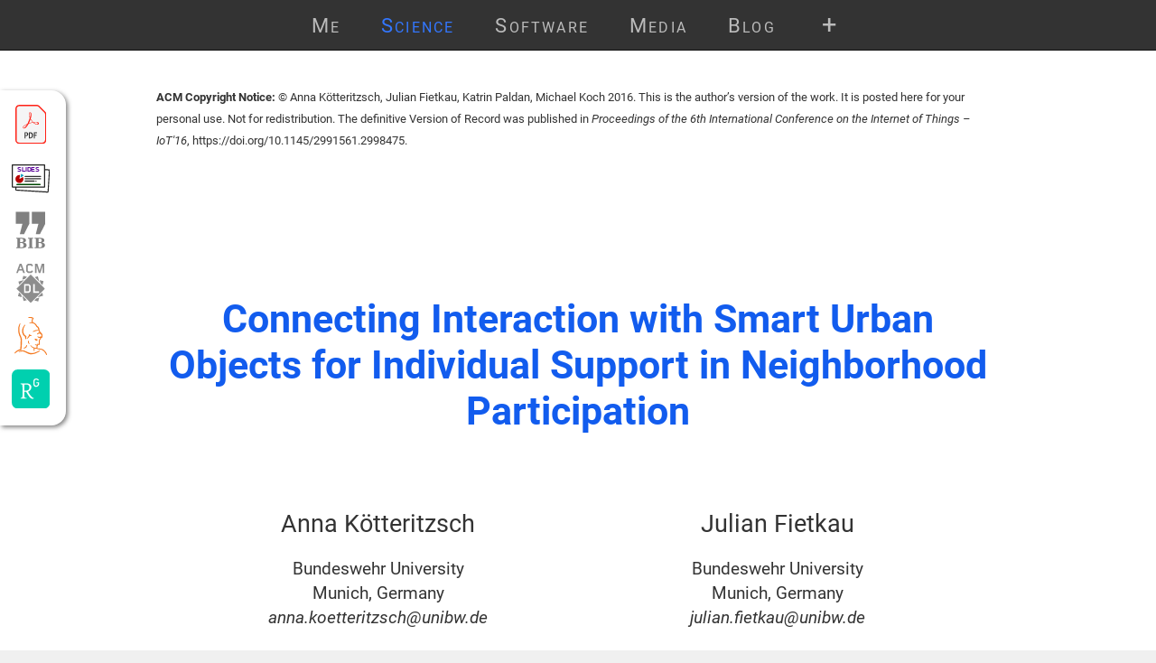

--- FILE ---
content_type: text/html; charset=utf-8
request_url: https://fietkau.science/connecting_urban_objects_neighborhood_participation
body_size: 11303
content:
<!DOCTYPE html><html lang="en"><head prefix="og: https://ogp.me/ns#"><meta charset="utf-8"><meta name="viewport" content="width=device-width, initial-scale=1"><title>Connecting Interaction with Smart Urban Objects for Individual Support in Neighborhood Participation – Julian Fietkau</title><link rel="stylesheet" type="text/css" href="/main.css?F1dv2L5Z"><link rel="stylesheet" type="text/css" href="/publication.css?dJBN9aO5"><link rel="icon" href="/assets/favicon-32.png?0aUxhusL" sizes="32x32"><link rel="icon" href="/assets/favicon-128.png?mLtAVTro" sizes="128x128"><link rel="icon" href="/assets/favicon-192.png?L1jQfcBI" sizes="192x192"><link rel="icon" href="/assets/favicon-196.png?k5sDlpBK" sizes="196x196"><link rel="apple-touch-icon" href="/assets/favicon-152.png?JFTHCfrZ" sizes="152x152"><link rel="apple-touch-icon" href="/assets/favicon-167.png?_2CtbhJs" sizes="167x167"><link rel="apple-touch-icon" href="/assets/favicon-180.png?tbEXW_l4" sizes="180x180"><meta property="og:title" content="Connecting Interaction with Smart Urban Objects for Individual Support in Neighborhood Participation"><meta property="og:type" content="article"><meta property="og:image" content="https://fietkau.science/assets/publications/connecting_urban_objects_neighborhood_participation_card.png"><meta property="og:image:alt" content="Connecting Interaction with Smart Urban Objects for Individual Support in Neighborhood Participation. Anna Kötteritzsch, Julian Fietkau, Katrin Paldán, Michael Koch. Proceedings of the 6th International Conference on the Internet of Things – IoT'16. November 2016. ISSN: 2374-0213 ISBN: 978-1-4503-4814-0 DOI: 10.1145/2991561.2998475 fietkau.science/connecting_urban_objects_neighborhood_participation"><meta property="og:description" content="Changing life in urban areas creates challenges for people who move and also for long-term inhabitants, who have to orientate themselves in new or changing environments."><meta property="og:site_name" content="Julian Fietkau"><meta property="og:url" content="https://fietkau.science/connecting_urban_objects_neighborhood_participation"><meta name="fediverse:creator" content="julian@fietkau.social"><meta name="citation_title" content="Connecting Interaction with Smart Urban Objects for Individual Support in Neighborhood Participation"><meta name="citation_author" content="Kötteritzsch, Anna"><meta name="citation_author" content="Fietkau, Julian"><meta name="citation_author" content="Paldán, Katrin"><meta name="citation_author" content="Koch, Michael"><meta name="citation_date" content="2016-11-07"><meta name="citation_publication_date" content="2016-11-07"><meta name="citation_publisher" content="Association for Computing Machinery"><meta name="citation_journal_title" content="Proceedings of the 6th International Conference on the Internet of Things – IoT'16"><meta name="citation_conference_title" content="6th International Conference on the Internet of Things (IoT) 2016"><meta name="citation_firstpage" content="165"><meta name="citation_lastpage" content="166"><meta name="citation_keywords" content="urban areas, comfort zone, urban HCI, smart urban objects, multi-device, older adults, orientation, assistive technology"><meta name="citation_doi" content="10.1145/2991561.2998475"><meta name="citation_isbn" content="978-1-4503-4814-0"><meta name="citation_issn" content="2374-0213"><meta name="citation_language" content="en"><meta name="citation_pdf_url" content="https://fietkau.science/connecting_urban_objects_neighborhood_participation.pdf"><meta name="citation_fulltext_html_url" content="https://fietkau.science/connecting_urban_objects_neighborhood_participation"><link rel="related" href="https://doi.org/10.1145/2991561.2998475"><link rel="type" href="https://schema.org/ScholarlyArticle"><link rel="author" href="https://www.xing.com/profile/Anna_Buck11"><link rel="author" href="https://orcid.org/0000-0001-7264-8496"><link rel="author" href="https://orcid.org/0000-0002-8887-0267"><link rel="author" href="https://orcid.org/0000-0002-9694-6946"><link rel="describedby" type="application/x-bibtex" href="https://fietkau.science/connecting_urban_objects_neighborhood_participation.bib"><link rel="item" type="application/pdf" href="https://fietkau.science/connecting_urban_objects_neighborhood_participation.pdf"><meta name="theme-color" content="#125cee"><meta name="msapplication-config" content="none"></head><body><nav class="top"><a href="#main" class="skip_to_content">Skip to content</a><div><input type="checkbox" id="burger_menu_open" class="mobile_nav"><label for="burger_menu_open" id="burger_menu" class="mobile_nav" aria-label="Navigation"><svg viewbox="0 0 30 24" width="30" height="24"><rect y="0" width="30" height="6" rx="2"></rect><rect y="9" width="30" height="6" rx="2"></rect><rect y="18" width="30" height="6" rx="2"></rect></svg></label><label for="burger_menu_open" id="burger_menu_backdrop" class="mobile_nav"></label><ul><li class="toplink"><a href="https://fietkau.me">Me</a></li><li class="toplink"><a href="https://fietkau.science" class="current">Science</a><ul><li><a href="https://fietkau.science/publications">Publications</a></li><li><a href="https://fietkau.science/teaching">Teaching</a></li><li><a href="https://fietkau.science/community">Community</a></li></ul></li><li class="toplink"><a href="https://fietkau.software">Software</a><ul><li><a href="https://fietkau.software/major_projects">Major Projects</a></li><li><a href="https://fietkau.software/smaller_tools">Smaller Tools</a></li><li><a href="https://fietkau.software/git_repositories">Git Repositories</a></li></ul></li><li class="toplink"><a href="https://fietkau.media">Media</a><ul><li><a href="https://fietkau.media/games">Games</a></li><li><a href="https://fietkau.media/videos">Videos</a></li><li><a href="https://fietkau.media/misc">Misc</a></li></ul></li><li class="toplink"><a href="https://fietkau.blog">Blog</a></li><li class="toplink"><a href="https://fietkau.plus">+<span class="mobile_nav"> etc.</span></a></li></ul></div></nav><aside class="links"><div class="icon_area"><div class="icons icons_6"><span class="link_separator"> | </span><a href="/connecting_urban_objects_neighborhood_participation.pdf" target="_blank"><img src="/assets/pdf.svg?KeufyCF4" alt="Download as PDF" title="Download as PDF"></a><span class="link_separator"> | </span><a href="/connecting_urban_objects_neighborhood_participation_slides.pdf" class="modal slides_modal" id="slides" data-slides="[base64]" data-formats="PDF"><img src="/assets/slides_en.svg?X6NPBm7H" alt="View slides" title="View slides"></a><span class="link_separator"> | </span><a href="/connecting_urban_objects_neighborhood_participation.bib" class="modal text_modal" id="bibtex" data-content="[base64]"><img src="/assets/bibtex.svg?fIZ0y8cj" alt="Get citation as BibTeX" title="Get citation as BibTeX"></a><span class="link_separator"> | </span><a href="https://dl.acm.org/doi/10.1145/2991561.2998475?cid=99659570504"><img src="/assets/acm-dl.svg?RKgw_Tts" alt="See also: ACM Digital Library" title="See also: ACM Digital Library"></a><span class="link_separator"> | </span><a href="https://athene-forschung.unibw.de/115449"><img src="/assets/athene-forschung.svg?mDI-20lr" alt="See also: AtheneForschung (UniBw M)" title="See also: AtheneForschung (UniBw M)"></a><span class="link_separator"> | </span><a href="https://www.researchgate.net/publication/310822286"><img src="/assets/researchgate.svg?02lvx6wp" alt="See also: ResearchGate" title="See also: ResearchGate"></a></div></div></aside><main id="main" tabindex="-1" class="publication html"><aside class="copyright_warning"><strong>ACM Copyright Notice:</strong> © Anna Kötteritzsch, Julian Fietkau, Katrin Paldan, Michael Koch 2016. This is the author’s version of the work. It is posted here for your personal use. Not for redistribution. The definitive Version of Record was published in <em>Proceedings of the 6th International Conference on the Internet of Things – IoT'16</em>, <a href="https://doi.org/10.1145/2991561.2998475">https://doi.org/10.1145/2991561.2998475</a>.</aside><section><h1>Connecting Interaction with Smart Urban Objects for Individual Support in Neighborhood Participation</h1><div class="authors"><div class="author"><div class="name">Anna Kötteritzsch</div><div class="affiliation">Bundeswehr University<br>Munich, Germany</div><div class="contact">anna.koetteritzsch@unibw.de</div></div><div class="author"><div class="name">Julian Fietkau</div><div class="affiliation">Bundeswehr University<br>Munich, Germany</div><div class="contact">julian.fietkau@unibw.de</div></div></div><div class="authors"><div class="author"><div class="name">Katrin Paldan</div><div class="affiliation">University of Duisburg-Essen,<br> Germany</div><div class="contact">katrin.nachbar@uk-essen.de</div></div><div class="author"><div class="name">Michael Koch</div><div class="affiliation">Bundeswehr University<br>Munich, Germany</div><div class="contact">michael.koch@unibw.de</div></div></div><hr class="divider"><h3 id="abstract">Abstract</h3><p>Changing life in urban areas creates challenges for people who move and also for long-term inhabitants, who have to orientate themselves in new or changing environments. ICT has the potential to support people in orientating in urban neighborhoods as well as to foster participation when it comes to shaping future life in cities. We present results from a workshop on ICT in urban areas, which show the potential to connect interactive objects in public environments and to draw from community knowledge in order to support individual people in exploring their neighborhoods. In a use case we show how orientation help can be created in accordance to each person’s comfort zone within the neighborhood. We conclude discussing further challenges in HCI research with focus on urban areas.</p><h3 id="keywords">Author Keywords</h3><p>Urban areas; comfort zone; urban HCI; smart urban objects; multi-device; older adults; orientation; assistive technology.</p><h3 id="classification">ACM Classification Keywords</h3><p>H.5.m. Information interfaces and presentation (e.g., HCI): Miscellaneous.</p><hr class="divider"><h2 id="introduction">Introduction</h2><p>Urban neighborhoods are characterized by rapid changes in population, leading to the re-organization of space and social structures. Since cities in Europe are also confronted with higher migration rates (e.g. due to changes in employment frequency), people encounter a demand of mobility and flexibility considering their living environment. Every move to a new neighborhood leads to the need to orientate oneself in the surrounding area but also in social structures. In addition, the ability to partake in one’s environment is related to the level of knowledge of the neighborhood environment. Information and communication technology (ICT) offers supportive means to orientate oneself in such situations. Examples include navigation systems for routing [<a href="#ref4" class="lit">4</a>] as well as community knowledge on places in the vicinity [<a href="#ref3" class="lit">3</a>] which help people to explore their environment. However, current ICT requires users to be experts in technology usage, including the need to choose hard- and software and interpret its utility concerning own requirements. Also, the built environment as well as implicit structures of urban space are unknown to immigrants, which is not yet adequately considered in support systems for orientation.</p><p>In this poster we describe how connected smart urban objects can support spontaneous social interactions and provide information on social life in urban space. First we present relevant aspects of urban space and its inhabitants when designing ICT. Then we argue that in order to provide useful support when orientating oneself in novel and changing environments, ICT must analyze a user’s current comfort zone [<a href="#ref1" class="lit">1</a>], gather community knowledge on the spatial and social environment, and adapt its support in accordance to user requirements and context. Finally, we present a use case for an assistance system that helps people orientate themselves in new neighborhoods, which connects interaction with multiple smart urban objects [<a href="#ref2" class="lit">2</a>].</p><hr class="divider"><h2 id="connectedinteraction">Connected Interaction in Urban Areas</h2><p>To gather information about relevant aspects of urban space and its inhabitants when designing ICT, we conducted a workshop with 12 HCI researchers at the annual German HCI conference. In the workshop we discussed the need to support people who want to take part in shaping future cities and the role of ICT in this process. According to our workshop participants, when providing interaction for users in cities, we have to consider aspects of the individual person as well as the context. Thus, HCI has to take into account that (1) target users are heterogeneous and are likely to have specific individual requirements for ICT, (2) perceived barriers for participation are highly individual and depend not only on cultural considerations, but also personal characteristics, and (3) users’ activities and their associated route networks will show strong variability. In regard to activities in urban space, design approaches not only need to analyze the surrounding area, but also social structures, mobility, pace of movement, as well as information on places and routes.</p><p>The inclusion of spatial and social parameters in digital technology can only be achieved when drawing from different sources and collating information meaningfully. If many different devices situated in various contexts are able to connect and cross-reference data they store about user interactions, then such an IoT network would solve the problem of data availability and collation in order to support people with various orientation requirements.</p><p>A prerequisite for such multi-device interaction is that suitable inter-device information channels need to exist. To that end, we propose the creation of smart urban objects [<a href="#ref1" class="lit">1</a>] that are themselves part of the urban structure, but can communicate with users’ personal devices and with each other. This would also allow for tracking and data acquisition when people do not carry personal devices with them at all times. Therefore, applications that provide support for users in urban environments need to include several steps of data gathering, analysis, and presentation:</p><ol><li>Collect data on the individual comfort zone (e.g. location, time, health and well-being)</li><li>Contextualize information (e.g. interaction, activities)</li><li>Transfer data from different sources (e.g. connect personal device profiles and urban object sensor data)</li><li>Store and analyze community data (e.g. identify movement patterns for specific activities)</li><li>Match data and use case (e.g. person knows environment but needs to re-orientate in order to perform activity)</li><li>Support individual according to comfort zone (e.g. present information for older adults with low vision)</li></ol><hr class="divider"><h2 id="usecase">Use Case: Exploring Neighborhoods</h2><p>One use case of ICT in urban areas is support in (re-)orienting oneself in one’s neighborhood. Not only immigrants from different countries need to explore new environments, but also students starting to study at a university, employees who take a job in a different town, as well as older adults moving to a home with disability access. During their orientation within the social and built environment, they might encounter different exploration stages, which we envision to be adaptively supported.</p><p>On the first level, people need to find a way to perform activities of daily living, e.g. visiting doctors. Therefore, the first level of support contains simple navigation support based on familiar and unfamiliar ways. The second level of support includes ways that other people go and that might cross with the own ways. Thus, support on this level suggests interesting paths along own activity patterns, e.g. neighbors visit a park on their way to the supermarket, encouraging spontaneous interaction. As soon as basic paths in the own neighborhood are explored, people get the chance to explore new possibilities. The third stage also addresses people who have been living in a place for a longer time, but need to re- orientate due to changing environments. Support on this level proposes tasks, e.g. to visit and rate a new restaurant in the vicinity. On each stage, information about the user’s movement as well as the interaction with smart urban objects along the way is recorded. Using this community-based tracking, patterns of interaction and movement in urban space can be analyzed to support users with varying needs.</p><div class="fig" id="figure1"><div class="figcore"><img src="/assets/publications/connecting_urban_objects_neighborhood_participation_figure_1.jpg" alt="Three networks in the same city area with an increasing number of nodes and details"></div><strong>Figure 1.</strong> Stages of support according to knowledge of urban neighborhoods: (1) Individual, (2) Network, (3) Contribute.</div><hr class="divider"><h2 id="conclusion">Conclusion</h2><p>In this contribution, we showed, that IoT in urban space has the potential to help people to orientate within their neighborhood environment. However, ICT shows much more potential of engaging people to participate in shaping future city life. Within our workshop we discussed, that ICT implemented in urban environments has the potential to provide help in problematic situations, to motivate people to take part in neighborhood activities, and to enable networking in changing environments.</p><hr class="divider"><h2 id="acknowledgments">Acknowledgments</h2><p>The presented workshop was conducted in the scope of the research projects UrbanLife+ (16SV7443) and PAnalytics, both funded by the German Federal Ministry of Education and Research.</p><hr class="divider"><h2 id="references">References</h2><div class="references"><div class="numlit" id="ref1">1. Fietkau, J., Kötteritzsch, A., Koch, M. (2016). Smarte Städtebauliche Objekte zur Erhöhung der Teilhabe von Senioren. <em>MuC Workshop-Band 2016</em>.</div><div class="numlit" id="ref2">2. Kötteritzsch, A., Koch, M., Wallrafen, S. (2016). Expand Your Comfort Zone! Smart Urban Objects to Promote Safety in Public Spaces for Older Adults. <em>Proceedings of PURBA Workshop at Ubicomp 2016</em>.</div><div class="numlit" id="ref3">3. Ku, E. (2014). Distributed fascinating knowledge over an online travel community. <em>International Journal of Tourism Research, 16(1)</em>, 33-43.</div><div class="numlit" id="ref4">4. Morrison, A., Renaudin, V., Bancroft, J. B., & Lachapelle, G. (2012). Design and testing of a multi- sensor pedestrian location and navigation platform. <em>Sensors, 12(3)</em>, 3720-3738.</div></div></section><script async src="/swiper.js?OJj-DHSO"></script><script async src="/publication.js?tGBAUiCH"></script></main><footer><span>&copy; 2026 Julian Fietkau</span><span>·</span><span><a rel="me" href="https://fietkau.social/@julian"><svg version="1.1" viewbox="0 0 216.4 232" width="16" xmlns="http://www.w3.org/2000/svg"><path d="m107.9 0c-29.66 0.2425-58.19 3.454-74.82 11.09 0 0-32.98 14.75-32.98 65.08 0 11.52-0.2244 25.31 0.1406 39.92 1.198 49.22 9.024 97.73 54.53 109.8 20.98 5.554 39 6.715 53.51 5.918 26.31-1.459 41.08-9.389 41.08-9.389l-0.8691-19.09s-18.8 5.928-39.92 5.205c-20.92-0.7175-43.01-2.255-46.39-27.94-0.3125-2.256-0.4688-4.669-0.4688-7.203 0 0 20.54 5.02 46.56 6.213 15.92 0.73 30.84-0.9334 46-2.742 29.07-3.471 54.38-21.38 57.56-37.75 5.012-25.78 4.6-62.92 4.6-62.92 0-50.33-32.97-65.08-32.97-65.08-16.63-7.636-45.18-10.85-74.84-11.09h-0.7285zm-33.57 39.33c12.36 0 21.71 4.749 27.9 14.25l6.014 10.08 6.016-10.08c6.185-9.499 15.54-14.25 27.9-14.25 10.68 0 19.28 3.754 25.85 11.08 6.369 7.322 9.539 17.22 9.539 29.67v60.94h-24.14v-59.15c0-12.47-5.245-18.8-15.74-18.8-11.6 0-17.42 7.509-17.42 22.35v32.38h-24v-32.38c0-14.84-5.815-22.35-17.42-22.35-10.49 0-15.74 6.33-15.74 18.8v59.15h-24.14v-60.94c0-12.46 3.171-22.35 9.541-29.67 6.569-7.322 15.17-11.08 25.85-11.08z"/></svg> <span>Mastodon</span></a></span><span>·</span><span><a href="/sitemap"><span>Sitemap</span></a></span><span>·</span><span><a href="/legal"><span>Legal Notice</span></a></span></footer></body></html>

--- FILE ---
content_type: text/css
request_url: https://fietkau.science/main.css?F1dv2L5Z
body_size: 14991
content:
@font-face{font-family:'Roboto';font-style:normal;font-weight:400;src:local('Roboto'),local('Roboto-Regular'),url('/assets/Roboto-Regular.woff2') format('woff2');unicode-range:U+0000-00FF,U+0131,U+0152-0153,U+02BB-02BC,U+02C6,U+02DA,U+02DC,U+2000-206F,U+2074,U+20AC,U+2122,U+2191,U+2193,U+2212,U+2215,U+FEFF,U+FFFD;font-display:swap}@font-face{font-family:'Roboto';font-style:italic;font-weight:400;src:local('Roboto Italic'),local('Roboto-Italic'),url('/assets/Roboto-Italic.woff2') format('woff2');unicode-range:U+0000-00FF,U+0131,U+0152-0153,U+02BB-02BC,U+02C6,U+02DA,U+02DC,U+2000-206F,U+2074,U+20AC,U+2122,U+2191,U+2193,U+2212,U+2215,U+FEFF,U+FFFD;font-display:swap}@font-face{font-family:'Roboto';font-style:normal;font-weight:700;src:local('Roboto Bold'),local('Roboto-Bold'),url('/assets/Roboto-Bold.woff2') format('woff2');unicode-range:U+0000-00FF,U+0131,U+0152-0153,U+02BB-02BC,U+02C6,U+02DA,U+02DC,U+2000-206F,U+2074,U+20AC,U+2122,U+2191,U+2193,U+2212,U+2215,U+FEFF,U+FFFD;font-display:swap}@font-face{font-family:'Roboto';font-style:italic;font-weight:700;src:local('Roboto Bold Italic'),local('Roboto-BoldItalic'),url('/assets/Roboto-BoldItalic.woff2') format('woff2');unicode-range:U+0000-00FF,U+0131,U+0152-0153,U+02BB-02BC,U+02C6,U+02DA,U+02DC,U+2000-206F,U+2074,U+20AC,U+2122,U+2191,U+2193,U+2212,U+2215,U+FEFF,U+FFFD;font-display:swap}@font-face{font-family:'Roboto';font-style:normal;font-weight:400;src:local('Roboto'),local('Roboto-Regular'),url('/assets/Roboto-Regular-LatinExt.woff2') format('woff2');unicode-range:U+0100-024F,U+0259,U+1E00-1EFF,U+2020,U+20A0-20AB,U+20AD-20CF,U+2113,U+2C60-2C7F,U+A720-A7FF;font-display:swap}@font-face{font-family:'Roboto';font-style:italic;font-weight:400;src:local('Roboto Italic'),local('Roboto-Italic'),url('/assets/Roboto-Italic-LatinExt.woff2') format('woff2');unicode-range:U+0100-024F,U+0259,U+1E00-1EFF,U+2020,U+20A0-20AB,U+20AD-20CF,U+2113,U+2C60-2C7F,U+A720-A7FF;font-display:swap}@font-face{font-family:'Roboto';font-style:normal;font-weight:700;src:local('Roboto Bold'),local('Roboto-Bold'),url('/assets/Roboto-Bold-LatinExt.woff2') format('woff2');unicode-range:U+0100-024F,U+0259,U+1E00-1EFF,U+2020,U+20A0-20AB,U+20AD-20CF,U+2113,U+2C60-2C7F,U+A720-A7FF;font-display:swap}@font-face{font-family:'Roboto';font-style:italic;font-weight:700;src:local('Roboto Bold Italic'),local('Roboto-BoldItalic'),url('/assets/Roboto-BoldItalic-LatinExt.woff2') format('woff2');unicode-range:U+0100-024F,U+0259,U+1E00-1EFF,U+2020,U+20A0-20AB,U+20AD-20CF,U+2113,U+2C60-2C7F,U+A720-A7FF;font-display:swap}@font-face{font-family:'Sedgwick Ave';font-style:normal;font-weight:400;src:local('Sedgwick Ave Regular'),local('SedgwickAve-Regular'),url('/assets/SedgwickAve-Regular-Latin.woff2') format('woff2');unicode-range:U+0000-00FF,U+0131,U+0152-0153,U+02BB-02BC,U+02C6,U+02DA,U+02DC,U+2000-206F,U+2074,U+20AC,U+2122,U+2191,U+2193,U+2212,U+2215,U+FEFF,U+FFFD;font-display:swap}@font-face{font-family:'Sedgwick Ave';font-style:normal;font-weight:400;src:local('Sedgwick Ave Regular'),local('SedgwickAve-Regular'),url('/assets/SedgwickAve-Regular-LatinExt.woff2') format('woff2');unicode-range:U+0100-024F,U+0259,U+1E00-1EFF,U+2020,U+20A0-20AB,U+20AD-20CF,U+2113,U+2C60-2C7F,U+A720-A7FF;font-display:swap}html{scrollbar-color:#125cee #eee;scroll-behavior:smooth}@media (prefers-color-scheme:dark){html{scrollbar-color:#125cee #333}}body{margin:0;background:#f0f0f0;font-size:12pt;line-height:1.5em;color:#333;font-family:'Roboto',Helvetica,Arial,sans-serif;box-sizing:border-box}@media (prefers-color-scheme:dark){body{background:#444;color:#ccc}}h1,h2,h3,h4,h5,h6{margin-bottom:0;line-height:1.2em;margin-top:1em;color:#125cee}.semantic_header{display:none}a:link,a:visited{text-decoration:none;color:#125cee}a[href]:hover,a[href]:active{text-decoration:underline;color:#125cee}nav.top .skip_to_content{position:absolute;z-index:999;font-size:1.5em;border-radius:.3em;font-weight:bold;left:.8em;top:-4em;padding:.3em .7em;background:#000;box-shadow:1px 1px 7px #000;transition:top .3s;color:#125cee!important;border:4pt solid #125cee}nav.top .skip_to_content:focus{top:.6em}@media (prefers-reduced-motion){nav.top .skip_to_content{transition-duration:0s}}.link_separator{display:none}.invisible{font-size:0;line-height:0;display:inline-block;width:1px;height:1px;opacity:0.1}.screenreader{position:absolute;left:-10000px;top:auto;width:1px;height:1px;clip:rect(1px,1px,1px,1px);clip-path:inset(50%);overflow:hidden}.hidden{display:none}main section{hyphens:auto;-webkit-hyphens:auto}.sidebyside{width:100%;display:flex;flex-wrap:wrap;justify-content:space-between;align-items:flex-end}main section.normalsize:first-child{font-size:1em}.clear:after{content:"";clear:both;display:table}nav>div{max-width:max(700pt,40rem);margin-left:auto;margin-right:auto;padding:0 0.5em}nav.top{position:relative;background:#333;border-bottom:thin solid #111;min-height:40pt;width:100%}nav.top>div>ul{display:flex;flex-wrap:wrap;margin:0;padding:0;justify-content:center;text-align:center;font-variant:small-caps;font-size:1.4em;letter-spacing:.1em}nav.top div>a:first-child{padding:.8em .6em .6em;margin:0 .6em;display:block}nav.top ul{list-style:none}nav.top li{position:relative;display:block}nav.top a{display:block;padding:.7em 1em;transition:color 0.3s ease}nav.top li:hover{cursor:pointer}nav.top a:link,nav.top a:visited{color:#bbb}nav.top a:hover,nav.top a:focus,nav.top a:active{text-decoration:none}nav.top li.toplink:nth-child(1) a:hover,nav.top li.toplink:nth-child(1) a:focus,nav.top li.toplink:nth-child(1) a:active,nav.top li.toplink:nth-child(1) a.current{color:#2a0}nav.top li.toplink:nth-child(2) a:hover,nav.top li.toplink:nth-child(2) a:focus,nav.top li.toplink:nth-child(2) a:active,nav.top li.toplink:nth-child(2) a.current{color:#37f}nav.top li.toplink:nth-child(3) a:hover,nav.top li.toplink:nth-child(3) a:focus,nav.top li.toplink:nth-child(3) a:active,nav.top li.toplink:nth-child(3) a.current{color:#f70}nav.top li.toplink:nth-child(4) a:hover,nav.top li.toplink:nth-child(4) a:focus,nav.top li.toplink:nth-child(4) a:active,nav.top li.toplink:nth-child(4) a.current{color:#d04}nav.top li.toplink:nth-child(5) a:hover,nav.top li.toplink:nth-child(5) a:focus,nav.top li.toplink:nth-child(5) a:active,nav.top li.toplink:nth-child(5) a.current{color:#44e8ba}nav.top li.toplink:nth-child(6) a:hover,nav.top li.toplink:nth-child(6) a:focus,nav.top li.toplink:nth-child(6) a:active,nav.top li.toplink:nth-child(6) a.current{color:#a6f}nav.top li.toplink:last-child>a:first-child{font-size:1.3em;margin:-0.2em 0}nav.top ul li ul{margin:0;padding:0;background:#333;visibility:hidden;position:absolute;left:0;display:none;border-left:thin solid #111;border-bottom:thin solid #111;border-right:thin solid #111}nav.top ul li:hover>ul,nav.top ul li ul:hover,nav.top ul li:focus-within ul{visibility:visible;display:block;z-index:10}nav.top ul li ul li{clear:both;text-align:left;white-space:nowrap}.mobile_nav{display:none}#burger_menu{position:absolute;top:0px;right:0px;height:32pt;margin:4pt;padding:0 10pt;background:none;border:none;cursor:pointer;fill:#bbb}#burger_menu:focus-visible{outline:none;box-shadow:0 0 0 2pt #fff;border-radius:4pt}#burger_menu svg{position:relative}#burger_menu_open:checked ~ #burger_menu{fill:#fff}@media screen and (max-width:880px),screen and (pointer:coarse){.mobile_nav{display:initial}#burger_menu_open{position:absolute;opacity:0.001;right:0;top:0;width:40pt;height:32pt;margin:4pt;padding:0 10pt}#burger_menu_open:focus ~ #burger_menu{border-radius:3pt;box-shadow:0 0 0 2pt #fff}nav.top{position:fixed;z-index:110}#burger_menu{display:flex;justify-content:center;flex-direction:column}#burger_menu_open ~ ul{display:none}#burger_menu_open:checked ~ ul{display:block;overflow:auto;max-height:calc(100vh - 40pt);width:14em}#burger_menu_backdrop{display:none;position:fixed;z-index:148;left:0;top:0;width:100%;height:100%;background:rgba(0,0,0,0.3)}#burger_menu_open:checked ~ #burger_menu_backdrop{display:block}nav.top li.toplink:nth-child(5)>a:first-child{font-size:inherit;margin:inherit}nav.top>div>ul{display:block;text-align:left;position:absolute;top:40pt;right:0;padding-bottom:5px;background:#333;box-shadow:0px 2px 5px rgba(0,0,0,0.5)}nav.top>div>ul,#burger_menu svg{z-index:150}nav.top li.toplink:nth-child(1)>a{color:#2a0}nav.top li.toplink:nth-child(2)>a{color:#37f}nav.top li.toplink:nth-child(3)>a{color:#f70}nav.top li.toplink:nth-child(4)>a{color:#d04}nav.top li.toplink:nth-child(5)>a{color:#44e8ba}nav.top li.toplink:nth-child(6)>a{color:#a6f}nav.top li.toplink:last-child>a:first-child{font-size:unset;margin:unset}nav.top ul li ul{position:static;display:block;visibility:visible;background:none;border:none}nav.top ul li ul li{background:#444;border-bottom:2px solid #333}nav.top ul li ul li a{padding-left:2em}}@media screen and (max-width:580px),screen and (pointer:coarse){#burger_menu_open:checked ~ ul{width:100%}}svg .high_contrast{fill:#000}svg .high_contrast.invert{fill:#fff}svg .high_contrast_stroke{stroke:#000}@media(prefers-color-scheme:dark){svg .high_contrast{fill:#fff}svg .high_contrast.invert{fill:#000}svg .high_contrast_stroke{stroke:#fff}}main{background:#fff;padding-bottom:4em;font-size:14pt}@media(prefers-color-scheme:dark){main{background:#181818}main.publication.svg{background:#fff}}main section{clear:both;padding:2.5em 1em}main section:nth-child(even){background-color:#f6f6f6}@media(prefers-color-scheme:dark){main section:nth-child(even){background-color:#222}}main section:nth-child(2):nth-last-child(1){background-color:initial}main:not(.blog_entry) section:first-child,main section .bigger{font-size:1.3em;line-height:1.5em}main section .center{text-align:center}main section span.emojicon{font-size:1.5em;vertical-align:middle;margin:0 .3em}main section>h1,main section>h2,main section>h3,main section>p,main section>div,main section>blockquote,main section>ul,main section>ol,main section article.project{display:block;max-width:max(700pt,40rem);margin-left:auto;margin-right:auto}main section ul,main section ol{padding-left:2em;box-sizing:border-box}@media (max-width:560px){main section ul,main section ol{padding-left:1em}}main section hr{margin:2em auto;width:min(20em,100%);border:none;height:1pt;background:#333}@media (prefers-color-scheme:dark){main section hr{background:#ccc}}main section h1{margin-top:1em;margin-bottom:.8em;font-size:32pt}main section div.sidebyside h1{margin-bottom:0}@media (max-width:780px){main section h1{margin-top:0.5em}}main section li.arrow{list-style-type:"➤ "}main section ul.bullet{list-style:none;padding-left:2.5em;box-sizing:border-box}main section ul.bullet>li{margin-top:.3em}main section ul.bullet>li::before{content:"\2022";font-weight:bold;display:inline-block;width:1em;margin-left:-1em;color:#125cee}main section ul.highlightable>li:target{margin:-.2em -.4em;border:.2em dashed #125cee;border-radius:.6em;background:#125cee3;padding:.2em}main section ol.accent li{margin-bottom:.2em}main section ol.accent li::marker{color:#125cee}.side_image{margin-left:2em;width:initial;max-width:200pt;max-height:150pt;float:right}svg.side_image{min-width:150pt}picture.side_image>img{max-width:100%;max-height:150pt}section.double_text div:nth-child(even){margin-bottom:3em}section.double_text div:nth-child(even) .side_image{margin-left:0;margin-right:2em;float:left}@media (max-width:780px){.side_image{display:block;float:none;margin:0 auto;max-width:min(200pt,100%)}section.double_text div:nth-child(even) .side_image{margin-left:auto;margin-right:auto;float:inherit}}@media (min-width:1750px){section.double_text{display:flex;justify-content:center;align-items:flex-start}section.double_text div{display:flex;flex-direction:row-reverse;align-items:center}section.double_text p{margin:0 1em}section.double_text .side_image{width:initial;margin-left:2em!important;margin-right:2em!important}section.double_text div:nth-child(even){margin-bottom:0;flex-direction:row}}.hope_logo{border:5pt solid #444;border-bottom-width:10pt;border-radius:4pt;background:#fff}@media(prefers-color-scheme:dark){.hope_logo{border-color:#888;background:#181818}}.slideshow{margin-top:3em;padding:0;list-style:none;max-width:max(700pt,40rem)}.slideshow.narrow{max-width:400pt}.slideshow_canvas{position:relative;left:0;transition-property:left;transition-duration:0.5s;transition-timing-function:ease;display:flex}@media (prefers-reduced-motion){.slideshow_canvas{transition-property:none;transition-duration:0s}}.slideshow_frame{max-width:max(700pt,40rem);overflow:hidden;box-shadow:2px 2px 8px 1px rgba(0,0,0,0.3)}.slideshow .controls{display:flex;width:min-content;overflow:hidden;margin:1em auto 0;justify-content:center;align-items:center}.slideshow_frame img{overflow:hidden}.slideshow .controls svg{cursor:pointer;position:relative;transition-property:left,top;transition-duration:0.15s;transition-timing-function:ease;fill:#125cee}.slideshow .controls svg:hover{left:3px}.slideshow .controls svg:hover:first-child{left:-3px}.slideshow .controls span{width:5em;text-align:center;font-size:14pt;height:1em;line-height:1em}.slideshow .slide{padding:2em}@media (max-width:560px){.slideshow .slide{padding:2em 1em}}.slideshow .slide.borderless{padding:0}.slideshow .slide.borderless>svg{border:none;margin:0}.slideshow .slide:only-child{padding:initial}.slideshow .slide img{max-width:100%}.slideshow .slide .caption{margin-top:1em;text-align:center}.slideshow .slide video{width:initial;max-width:100%;max-height:calc((max(700pt,40rem) - 4em) * 9 / 16);margin:1em auto}.slideshow .slide h2{margin-top:0}.slideshow .two_column{display:flex;flex-direction:row-reverse}.slideshow .two_column>div:first-child{white-space:nowrap;margin-left:3em}@media (max-width:780px){.slideshow .two_column{display:block}.slideshow .two_column>div:first-child{white-space:normal;margin-left:initial}}.expander{display:block;opacity:1;overflow:hidden;margin-top:0;padding-top:1em;transform:scaleY(1);transform-origin:50% 0%;transition-duration:500ms;transition-property:opacity,height,padding-top,transform}.expander.collapsed{opacity:0;padding-top:0;transform:scaleY(0)}.expander>p:first-child{margin-top:0}.expander>p:last-child,.expander>table:last-child{margin-bottom:0}.expander_toggle_wrapper{max-width:calc(max(700pt,40rem) + 3.6em);display:flex}.expander_toggle_wrapper>*{user-select:none}.expander_toggle_wrapper svg{width:1.2em;height:1.2em;margin-right:.6em;transform:rotate(90deg);transition-duration:500ms;transition-property:transform}.expander_toggle_wrapper.startup svg{transition-duration:0s}.expander_toggle_wrapper svg path{fill:#125cee}.expander_toggle_wrapper svg.collapsed{transform:rotate(0deg)}.expander_toggle_wrapper a{font-weight:bold}main .figure.shadow img{display:block;max-width:90%;margin:2em auto;box-shadow:2px 2px 12px 1px rgba(0,0,0,0.5)}main .figure .caption{opacity:75%;font-size:.8em;text-align:center}.large_image img{display:block;width:100%}.large_image .single{margin:3em auto}ul.tiles{padding:0;max-width:max(1000pt,60rem);list-style:none;display:flex;flex-wrap:wrap;justify-content:center;align-items:stretch}ul.tiles.wide{max-width:none}ul.tiles li{display:block;box-sizing:border-box}ul.tiles li a{position:relative;left:0;top:0;display:flex;flex-direction:column;justify-content:space-evenly;align-items:center;align-content:center;box-sizing:border-box;margin:15pt;padding:1rem;color:#333;background:#fff;border-radius:4px;text-align:center;font-weight:bold;text-decoration:none!important;transition-property:box-shadow,left,top;transition-duration:0.15s;transition-timing-function:ease;box-shadow:6px 6px 24px 0px rgba(0,0,0,0.2),inset 0px 0px 3px 0px rgba(0,0,0,0.3)}ul.tiles li a:hover,ul.tiles li a:focus{left:-2px;top:-2px;color:#333;box-shadow:9px 9px 32px 0px rgba(0,0,0,0.3),inset 0px 0px 3px 0px rgba(0,0,0,0.3)}@media (prefers-reduced-motion){ul.tiles li a{transition-duration:0s!important}ul.tiles li a:hover,ul.tiles li a:focus{left:0px!important;top:0px!important}}@media(prefers-color-scheme:dark){ul.tiles li a{background:#222;color:#bbb;box-shadow:6px 6px 24px 0px rgba(0,0,0,0.6),inset 0px 0px 3px 0px rgba(0,0,0,0.9)}ul.tiles li a:hover,ul.tiles li a:focus{color:#bbb;box-shadow:9px 9px 32px 0px rgba(0,0,0,1.0),inset 0px 0px 3px 0px rgba(0,0,0,1.0)}}ul.tiles li h2{margin:0}ul.tiles.large li a{font-size:14pt;line-height:18pt;width:min(calc(100vw - 2.1em),max(260pt,calc(12rem + 100pt)));aspect-ratio:40 / 27}ul.tiles picture,ul.tiles img,ul.tiles svg{user-select:none}ul.tiles.large picture,ul.tiles.large img,ul.tiles.large svg{max-width:min(70vw,190pt);max-height:100pt}ul.tiles.large li span{display:block;padding:0 20pt}ul.tiles.small li a{padding:.6rem;font-size:11pt;line-height:13pt;width:calc(40pt + 9rem);height:calc(25pt + 6rem);box-shadow:6px 6px 18px 0px rgba(0,0,0,0.15),inset 0px 0px 3px 0px rgba(0,0,0,0.3)}ul.tiles.small picture,ul.tiles.small img,ul.tiles.small svg{max-width:120pt;height:50pt}ul.tiles.small li span{display:block;padding:0 10pt}ul.tiles.small li a:hover,ul.tiles.small li a:focus{left:-2px;top:-2px;box-shadow:6px 6px 24px 0px rgba(0,0,0,0.3),inset 0px 0px 3px 0px rgba(0,0,0,0.3)}@media(prefers-color-scheme:dark){ul.tiles.small li a{box-shadow:6px 6px 18px 0px rgba(0,0,0,0.4),inset 0px 0px 3px 0px rgba(0,0,0,0.9)}ul.tiles.small li a:hover,ul.tiles.small li a:focus{box-shadow:6px 6px 24px 0px rgba(0,0,0,1.0),inset 0px 0px 3px 0px rgba(0,0,0,1.0)}}.sitemap_illustration img{display:block;margin:8em auto 0;height:30em;max-height:90vh;max-width:90vw}video{display:block;margin:0 auto;width:100%;max-width:max(700pt,40rem)}.project_banner{display:block;margin:3em auto;width:100%;max-width:max(700pt,40rem)}.project_banner>img{width:100%}.half_hidden{opacity:0.5}.readmore{font-style:italic;font-weight:bold}aside.paper{width:70%;max-width:400pt;margin:2em auto 0;padding:1em;background:#eae672;color:#333;box-shadow:0 10px 10px 2px rgba(0,0,0,0.3);transform:rotate(-2deg);font-family:'Sedgwick Ave',cursive;font-size:16pt;line-height:1.5em}aside.paper strong{font-size:18pt}@media screen and (min-width:110em){aside.paper{width:280px;position:absolute;left:calc(((100vw - max(700pt,40rem)) / 2 - 390px) * 0.8);transform:translateY(-100px) rotate(-3deg)}section:nth-child(even) aside.paper,aside.paper.right{left:initial;right:calc(((100vw - max(700pt,40rem)) / 2 - 390px) * 0.8);transform:translateY(-100px) rotate(3deg)}}div.links{float:right;margin:0 0 1.5em 2em}div.links>a{display:block;margin:0 auto;width:min-content}div.links .thumbnail{display:block;margin:0 auto;box-shadow:2px 2px 8px 1px rgba(0,0,0,0.3)}.thumbnail{width:150pt;height:auto;background:#fff;color:#fff}.thumbnail img{width:100%;height:auto;display:block}a.license_badge{display:block;margin:1em auto 0;width:min-content}a.license_badge>img{display:block;height:32pt}.icons{display:flex;justify-content:center;align-items:center;margin:0 auto;text-align:center;flex-wrap:wrap;max-width:200pt}.icons a{display:block;margin:1em 6pt 0}.icons img{display:block;height:32pt;margin:0 auto}.icons.icons_5,.icons.icons_6,.icons.icons_9{max-width:140pt}.icons.icons_7,.icons.icons_8,.icons.icons_10{max-width:170pt}.icons.icons_6,.icons.icons_8,.icons.icons_9{display:grid}.icons.icons_6 a:nth-child(6n+2),.icons.icons_9 a:nth-child(6n+2){grid-column:1}.icons.icons_6 a:nth-child(6n+4),.icons.icons_9 a:nth-child(6n+4){grid-column:2}.icons.icons_6 a:nth-child(6n+6),.icons.icons_9 a:nth-child(6n+6){grid-column:3}.icons.icons_8 a:nth-child(8n+2){grid-column:1}.icons.icons_8 a:nth-child(8n+4){grid-column:2}.icons.icons_8 a:nth-child(8n+6){grid-column:3}.icons.icons_8 a:nth-child(8n+8){grid-column:4}@media (max-width:780px){div.links{float:none;margin:1em auto 0}.icon_area{display:flex;flex-wrap:wrap;justify-content:center;align-items:center}.icon_area>.license_badge,.icon_area .icons{margin-left:6pt;margin-right:6pt}.icon_area .icons{display:flex;max-width:initial}}.authors{font-size:1.3em;line-height:1.5em}.venue{font-style:italic}.book{font-weight:bold;font-size:1.15em}.book_divider{display:block!important;width:50%;height:1px;margin:2em auto;border:none;background:#125cee}.copyright_warning{font-size:.7em;padding-top:3em;margin:0 auto}.not_published_yet{font-size:1.3em;line-height:1.2em;margin:3em auto 1em;padding:.5em 0 .5em 4em;background-size:contain;background-repeat:no-repeat;background-image:url('/assets/calendar-icon.svg?Qw6aafix')}@media (max-width:780px){.not_published_yet{padding:5em 0 .5em;background-position:center top;background-size:4em}}.copyright_warning a{color:#333!important}@media(prefers-color-scheme:dark){.copyright_warning a{color:#bbb!important}}main.publication .copyright_warning{max-width:min(max(700pt,40rem),calc(100% - 150pt))}@media (max-width:780px){main.publication .copyright_warning{max-width:90%}}.author a.orcid{display:inline-block;margin:0 .13em;width:.9em;height:.9em;vertical-align:middle;background-image:url('/assets/orcid.svg?RUDx4NtI');filter:grayscale(100%);opacity:60%;transition-duration:250ms;transition-property:filter,opacity}.author a.orcid>span{display:none}.author:hover a.orcid{filter:grayscale(0%);opacity:100%}@media print{.author a.orcid{display:none}}.page{display:block;width:100%;max-width:900pt;margin:0 auto}:host{position:relative;display:block;margin-left:auto;margin-right:auto;z-index:1}.swiper{margin-left:auto;margin-right:auto;position:relative;overflow:hidden;list-style:none;padding:0;z-index:1;display:block}.swiper-vertical>.swiper-wrapper{flex-direction:column}.swiper-wrapper{position:relative;width:100%;height:100%;z-index:1;display:flex;transition-property:transform;transition-timing-function:var(--swiper-wrapper-transition-timing-function,initial);box-sizing:content-box}.swiper-android .swiper-slide,.swiper-ios .swiper-slide,.swiper-wrapper{transform:translate3d(0px,0,0)}.swiper-horizontal{touch-action:pan-y}.swiper-vertical{touch-action:pan-x}.swiper-slide{flex-shrink:0;width:100%;height:100%;position:relative;transition-property:transform;display:block}.swiper-slide-invisible-blank{visibility:hidden}.swiper-autoheight,.swiper-autoheight .swiper-slide{height:auto}.swiper-autoheight .swiper-wrapper{align-items:flex-start;transition-property:transform,height}.swiper-backface-hidden .swiper-slide{transform:translateZ(0);-webkit-backface-visibility:hidden;backface-visibility:hidden}.swiper-3d.swiper-css-mode .swiper-wrapper{perspective:1200px}.swiper-3d .swiper-wrapper{transform-style:preserve-3d}.swiper-3d{perspective:1200px}.swiper-3d .swiper-cube-shadow,.swiper-3d .swiper-slide{transform-style:preserve-3d}.swiper-css-mode>.swiper-wrapper{overflow:auto;scrollbar-width:none;-ms-overflow-style:none}.swiper-css-mode>.swiper-wrapper::-webkit-scrollbar{display:none}.swiper-css-mode>.swiper-wrapper>.swiper-slide{scroll-snap-align:start start}.swiper-css-mode.swiper-horizontal>.swiper-wrapper{scroll-snap-type:x mandatory}.swiper-css-mode.swiper-vertical>.swiper-wrapper{scroll-snap-type:y mandatory}.swiper-css-mode.swiper-free-mode>.swiper-wrapper{scroll-snap-type:none}.swiper-css-mode.swiper-free-mode>.swiper-wrapper>.swiper-slide{scroll-snap-align:none}.swiper-css-mode.swiper-centered>.swiper-wrapper::before{content:'';flex-shrink:0;order:9999}.swiper-css-mode.swiper-centered>.swiper-wrapper>.swiper-slide{scroll-snap-align:center center;scroll-snap-stop:always}.swiper-css-mode.swiper-centered.swiper-horizontal>.swiper-wrapper>.swiper-slide:first-child{margin-inline-start:var(--swiper-centered-offset-before)}.swiper-css-mode.swiper-centered.swiper-horizontal>.swiper-wrapper::before{height:100%;min-height:1px;width:var(--swiper-centered-offset-after)}.swiper-css-mode.swiper-centered.swiper-vertical>.swiper-wrapper>.swiper-slide:first-child{margin-block-start:var(--swiper-centered-offset-before)}.swiper-css-mode.swiper-centered.swiper-vertical>.swiper-wrapper::before{width:100%;min-width:1px;height:var(--swiper-centered-offset-after)}.swiper-3d .swiper-slide-shadow,.swiper-3d .swiper-slide-shadow-bottom,.swiper-3d .swiper-slide-shadow-left,.swiper-3d .swiper-slide-shadow-right,.swiper-3d .swiper-slide-shadow-top{position:absolute;left:0;top:0;width:100%;height:100%;pointer-events:none;z-index:10}.swiper-3d .swiper-slide-shadow{background:rgba(0,0,0,.15)}.swiper-3d .swiper-slide-shadow-left{background-image:linear-gradient(to left,rgba(0,0,0,.5),rgba(0,0,0,0))}.swiper-3d .swiper-slide-shadow-right{background-image:linear-gradient(to right,rgba(0,0,0,.5),rgba(0,0,0,0))}.swiper-3d .swiper-slide-shadow-top{background-image:linear-gradient(to top,rgba(0,0,0,.5),rgba(0,0,0,0))}.swiper-3d .swiper-slide-shadow-bottom{background-image:linear-gradient(to bottom,rgba(0,0,0,.5),rgba(0,0,0,0))}.swiper-lazy-preloader{width:42px;height:42px;position:absolute;left:50%;top:50%;margin-left:-21px;margin-top:-21px;z-index:10;transform-origin:50%;box-sizing:border-box;border:4px solid var(--swiper-preloader-color,var(--swiper-theme-color));border-radius:50%;border-top-color:transparent}.swiper-watch-progress .swiper-slide-visible .swiper-lazy-preloader,.swiper:not(.swiper-watch-progress) .swiper-lazy-preloader{animation:swiper-preloader-spin 1s infinite linear}.swiper-lazy-preloader-white{--swiper-preloader-color:#fff}.swiper-lazy-preloader-black{--swiper-preloader-color:#000}@keyframes swiper-preloader-spin{0%{transform:rotate(0deg)}100%{transform:rotate(360deg)}}.student_project_header{display:flex;flex-wrap:wrap;justify-content:center;align-items:flex-start}.student_project_header ul{padding-left:1em}.student_project_header>div{display:inline-block;margin:0 4em}blockquote>p{padding:1em 2em 1em 3em}blockquote>ul{margin-left:2em}p.message{box-sizing:border-box;border:1px dashed #aaa;border-radius:.5em;padding:.5em 1.5em;font-style:italic;opacity:.7}hr.dots{border:none;border-top:5px dotted rgba(127,127,127,0.5);width:30px;margin:2em auto}.former_courses h3{margin-top:2.5em}.former_courses .title{font-style:italic}.former_courses .title::before{content:"“"}.former_courses .title::after{content:"”"}.student_theses{display:flex;flex-direction:column;margin-top:2em;gap:.5rem;--animation-duration:300ms;transition-duration:var(--animation-duration)}@media (prefers-reduced-motion){.student_theses{--animation-duration:0ms}}.student_thesis{box-sizing:border-box;clear:both;overflow:hidden;padding:.3rem .6rem;border-radius:.5em;background-color:#8880;transition-property:height,background-color;transition-duration:var(--animation-duration)}.student_thesis h3{margin:0;font-size:1.5rem;transition-property:font-size;transition-duration:var(--animation-duration)}.student_thesis.collapsed{display:grid;grid-template-columns:auto max-content;cursor:pointer;background-color:#8882}.student_thesis:not(.collapsed){padding-top:1rem}.student_thesis.collapsed>h3{font-size:1rem;font-size:1rem;text-overflow:ellipsis;overflow:hidden;white-space:nowrap;line-height:1.5}.student_thesis>.collapsed_info{font-size:.8em;color:#111a;opacity:0;margin-bottom:-1em;padding-left:.7rem;transition-property:opacity,margin-bottom;transition-duration:var(--animation-duration)}@media (max-width:30em){.student_thesis.collapsed{grid-template-columns:auto}.student_thesis>.collapsed_info{padding-left:0}}@media (prefers-color-scheme:dark){.student_thesis>.collapsed_info{color:#ccca}}.student_thesis.collapsed>.collapsed_info{opacity:1;margin-bottom:0}.student_thesis>.content{opacity:1;transform:scaleY(1);transform-origin:50% 0%;transition-property:transform,opacity;transition-duration:var(--animation-duration)}.student_thesis.collapsed>.content{height:0;overflow:hidden;opacity:0;transform:scaleY(0)}.student_thesis div.links{margin-right:1em}.student_thesis div.links .thumbnail{width:90pt;margin-top:1em}.student_thesis .icons img{height:24pt;margin:4pt}.student_thesis .author{font-size:1.2em;line-height:1.2em}.module_catalogue_part{width:92%;margin:0 auto}table.module_catalogue_part{margin-bottom:.8em;border-collapse:collapse;font-size:clamp(0.8em,3vw,1em)}table.module_catalogue_part p,table.module_catalogue_part ul{margin:0}table.module_catalogue_part p:not(:first-child),table.module_catalogue_part ul:not(:first-child){margin-top:.7em}.module_catalogue_part th,.module_catalogue_part td{border:1px solid #000;padding:.2em;text-align:left;font-weight:normal;color:#333}.module_catalogue_part th{background:#dbe7ff}.module_catalogue_part td{background:#fff}.module_catalogue_part th.center,.module_catalogue_part td.center{text-align:center}.time_plan th:first-child{white-space:nowrap}.teaching_tiles{max-width:900pt;display:flex;flex-direction:column;align-items:center;align-content:center}.teaching_tiles>div:not(:first-child){margin-top:2em}.teaching_tiles>div{max-width:max(700pt,40rem)}@media (min-width:1280px){.teaching_tiles{flex-direction:row}.teaching_tiles>div:not(:first-child){margin-top:0;margin-left:3em}.teaching_tiles>div{width:50%}}.teaching_tiles dt,.teaching_feedback dt{background:#bad1ff;color:#333;padding:.3em .6em;font-weight:bold}.teaching_tiles dd,.teaching_feedback dd{background:#dbe7ff;color:#333;margin:0;padding:.3em .6em .9em 2em}.info_table{border-collapse:collapse;max-width:900pt;margin:1.5em auto 0;border-spacing:0;color:#333}@media (max-width:680px){.info_table{display:block;overflow-x:scroll;font-size:.9em;line-height:1.2em}}.info_table>thead>tr{background:#77a5ff}.info_table>tbody>tr:nth-child(odd){background:#dbe7ff}.info_table>tbody>tr:nth-child(even){background:#bad1ff}.info_table th,.info_table td{padding:.3em .6em;text-align:left}.info_table.phase_model th:first-child{width:32%}.info_table.teaching_schedule th:first-child,.info_table.teaching_schedule td:first-child{text-align:right;white-space:nowrap}svg.slide{display:block;width:100%;max-width:max(700pt,40rem);box-sizing:border-box;margin:2.5em auto;border:1px solid #000;background:#fff}.slideshow .slide svg.slide{margin-top:0}svg.slide text{font-family:Arial,Helvetica,sans-serif;fill:#000}svg.slide text.white{fill:#fff}svg.survey_feedback{display:block;width:100%;max-width:500pt;margin:1em auto}svg.survey_feedback text{fill:#333}@media(prefers-color-scheme:dark){svg.survey_feedback text{fill:#ccc}}svg.survey_feedback rect{fill:url(#bar_gradient);stroke:url(#bar_border_gradient)}.profilehreplus_banner{display:inline-block;float:right;width:120px;height:200px;background:url('/assets/profilehreplus.svg?JjO00aa5') right top;background-size:contain;background-repeat:no-repeat}@media (max-width:780px){.profilehreplus_banner{display:none}}.see_also a.orcid{background-image:url('/assets/orcid.svg?RUDx4NtI')}.see_also a.acm-dl{background-image:url('/assets/acm-dl-2.svg?Yfxoojza')}.see_also a.researchgate{background-image:url('/assets/researchgate.svg?02lvx6wp')}.see_also a.scopus{background-image:url('/assets/scopus.svg?4ptHHhxY')}.see_also a.dblp{background-image:url('/assets/dblp.png?0WcZd1qZ')}.see_also a.openalex{background-image:url('/assets/openalex.svg?MCIV-t0B');padding-left:1.8em}dfn{font-style:normal;cursor:help;text-decoration:underline;text-decoration-style:dotted}dialog.dfn{width:min(100%,25em);background:#fff;box-shadow:.2em .2em 1em rgba(0,0,0,.6);padding:.3em .6em;border:2px solid #125cee;border-radius:6px;font-size:1.2em;color:#111;hyphens:auto}dialog.dfn::backdrop{background-color:rgba(0,0,0,.4)}section.course_content{max-width:100em;display:flex;flex-direction:row-reverse;justify-content:center;gap:2em}ol.course_parts{width:max-content;list-style-type:none;margin:0;padding:0}ol.course_parts li:not(:has(ol)):not(:has(.downloads)){color:#aaa}ol.course_parts li:not(:has(ol)):not(:has(.downloads))::marker{color:#333}@media (prefers-color-scheme:dark){ol.course_parts li:not(:has(ol)):not(:has(.downloads)){color:#444}ol.course_parts li:not(:has(ol)):not(:has(.downloads))::marker{color:#ccc}}ol.course_parts .downloads{margin-left:.2ex}ol.course_parts .downloads a{margin-left:.7ex}ol.course_parts .downloads img{height:1.1em;transform:translateY(.2em)}ol.course_parts li.active{position:relative}ol.course_parts li.active::before{content:'▸';position:absolute;left:-.8em;color:#125cee}ol.course_parts li ol li.active::before{left:-1.8em}ol.course_parts li ol li.active:not([data-slides-id^="0"])::before{left:-2.35em}.course_viewer{max-width:min(60em,100%);margin:0}.course_viewer.hidden{display:none}.course_slide{position:relative;width:50em;max-width:100%;aspect-ratio:16 / 9;box-shadow:1px 3px 6px #00000030;container-type:size}.course_slide img{display:block;width:100%}.course_slide .slideLinks,.swiper-slide .slideLinks{box-sizing:border-box;position:absolute;top:0;width:100%;height:100%;pointer-events:none}.course_slide .slideLinks ol,.swiper-slide .slideLinks ol{margin:0;padding:0;list-style-type:none}.course_slide .slideLinks ol li,.swiper-slide .slideLinks ol li{display:block;margin:0;padding:0;overflow:hidden}.course_slide .slideLinks ol li a,.swiper-slide .slideLinks ol li a{display:block;position:absolute;overflow:hidden;border-radius:2px;pointer-events:auto}.course_slide .slideLinks ol li a:hover,.course_slide .slideLinks ol li a:focus,.swiper-slide .slideLinks ol li a:hover,.swiper-slide .slideLinks ol li a:focus{border:2px solid #125cee;border-radius:4px;margin:-3px;padding:1px;background-color:#125cee20}.course_slide .notes{box-sizing:border-box;position:absolute;right:1ex;bottom:1ex;background:#000a;backdrop-filter:blur(2px);border:2px solid #fff;border-radius:4px;box-shadow:0 0 3px #0008;min-width:calc(1.33em + 4px);min-height:calc(1.4em + 4px);opacity:.67}.course_slide .notes.expanded{left:1ex;right:1ex;bottom:1ex;opacity:1}.course_slide .notes>div,.course_slide .notes:has(div:empty){display:none}.course_slide .notes.expanded>div{display:block;max-height:calc(100cqh - 2.3em);overflow-y:auto;margin:.7ex 2em .7ex .7ex;color:#fff;font-size:.8em;line-height:1.2}.course_slide .notes.expanded>div p{margin:.5em 0 0 0}.course_slide .notes.expanded>div p:first-child{margin:0}.course_slide .notes.expanded>div a{color:inherit;text-decoration:underline}.course_slide .notes button{display:block;position:absolute;font-size:inherit;right:0;bottom:0;width:.9em;padding:.66em;height:1.4em;cursor:pointer;background-color:transparent;background-image:url('/assets/slide_notes.svg');background-repeat:no-repeat;background-position:center;background-size:.9em;border:none;opacity:.5}.course_slide .notes.expanded button{background-image:url('/assets/slide_notes_expanded.svg')}.course_viewer>div:last-child{margin-top:1em;font-size:min(12pt,3vw);display:flex;flex-direction:row;align-items:center;justify-content:space-between}.course_viewer>div:last-child select{font-size:inherit}.course_viewer>div:last-child>div{flex-grow:1;width:33%}.course_viewer>div:last-child>div:nth-child(2){flex-grow:0;display:flex;width:min-content;overflow:hidden;justify-content:center;align-items:center}.course_viewer>div:last-child>div:nth-child(2) svg{cursor:pointer;position:relative;transition-property:left,top;transition-duration:0.15s;transition-timing-function:ease;fill:#125cee}.course_viewer>div:last-child>div:nth-child(2) svg:hover{left:3px}.course_viewer>div:last-child>div:nth-child(2) svg:hover:first-child{left:-3px}.course_viewer>div:last-child>div:nth-child(2) svg.disabled{left:unset!important;fill:#808080;opacity:.3;cursor:unset}.course_viewer>div:last-child>div:nth-child(2) span{width:3.6em;text-align:center;height:1em;line-height:1em;user-select:none}.course_viewer>div:last-child>div:last-child{display:flex;gap:1ex;flex-direction:row;flex-wrap:wrap;justify-content:flex-end}.course_viewer>div:last-child>div:last-child img{display:block;height:2em}@media (max-width:90em){section.course_content{flex-direction:column;align-items:center}ol.course_parts{width:unset;columns:2}ol.course_parts>li{display:inline-block}ol.course_parts ol{padding-left:2em}}@media (max-width:30em){section.course_content{padding-left:0;padding-right:0}ol.course_parts{margin-left:1ex;margin-right:1ex;columns:unset}.course_viewer>div:last-child{margin-left:1em;margin-right:1em}}.see_also{margin-top:1.5em;display:flex;flex-wrap:wrap;gap:1em 1.75em}.see_also a{display:inline-block;line-height:1.8em;background-position:left top;background-repeat:no-repeat;background-size:contain;padding-left:2.2em;hyphens:none;-webkit-hyphens:none;overflow:hidden;text-overflow:ellipsis}.see_also a.git,h1.repository{background-image:url('data:image/svg+xml,%3Csvg viewBox="0 0 113.9 113.9" xmlns="http://www.w3.org/2000/svg"%3E%3Cpath d="m111.8 51.89-49.75-49.74c-2.862-2.865-7.508-2.865-10.37 0l-10.33 10.33 13.1 13.1c3.046-1.028 6.537-0.3389 8.964 2.088 2.439 2.442 3.124 5.963 2.07 9.02l12.63 12.63c3.055-1.053 6.58-0.3726 9.02 2.071 3.411 3.41 3.411 8.934 0 12.34-3.411 3.412-8.936 3.412-12.35 0-2.564-2.566-3.199-6.334-1.9-9.494l-11.78-11.78-1e-3 30.99c0.8315 0.4116 1.616 0.961 2.309 1.651 3.41 3.409 3.41 8.933 0 12.35-3.411 3.409-8.938 3.409-12.34 0-3.41-3.415-3.41-8.938 0-12.35 0.8428-0.8412 1.818-1.478 2.858-1.905v-31.28c-1.041-0.425-2.015-1.057-2.859-1.905-2.583-2.581-3.205-6.372-1.88-9.544l-12.92-12.92-34.11 34.1c-2.866 2.867-2.866 7.513 0 10.38l49.74 49.74c2.864 2.865 7.508 2.865 10.38 0l49.51-49.5c2.865-2.866 2.865-7.514 0-10.38" fill="%23f05133"/%3E%3C/svg%3E')}.see_also a.github{background-image:url('data:image/svg+xml,%3Csvg xmlns="http://www.w3.org/2000/svg" viewBox="0 0 65 64" %3E%3Cpath d="M31.998.565C14.318.565 0 14.884 0 32.563 0 47.601 10.318 60.082 24.24 63.6c-.161-.4-.24-.961-.24-1.52v-5.44h-4c-2.16 0-4.162-.96-5.041-2.721-1.04-1.92-1.201-4.88-3.84-6.721-.8-.64-.16-1.28.719-1.201 1.68.48 3.04 1.601 4.32 3.279 1.279 1.68 1.84 2.08 4.24 2.08 1.118 0 2.878-.079 4.479-.321.88-2.241 2.4-4.24 4.24-5.199-10.719-1.28-15.838-6.56-15.838-13.76 0-3.121 1.358-6.081 3.6-8.641-.72-2.481-1.68-7.6.321-9.6 4.801 0 7.68 3.121 8.399 3.919 2.399-.8 5.04-1.28 7.758-1.28 2.8 0 5.36.48 7.759 1.28.719-.8 3.6-3.919 8.398-3.919 1.92 1.92 1.04 7.119.24 9.6 2.241 2.48 3.521 5.52 3.521 8.64 0 7.2-5.04 12.481-15.678 13.6 2.96 1.52 5.041 5.84 5.041 9.039v7.287c0 .24-.079.48-.079.72 12.478-4.32 21.437-16.158 21.437-30.158 0-17.68-14.318-31.998-31.998-31.998z"/%3E%3C/svg%3E')}.see_also a.itch{background-image:url('data:image/svg+xml,%3Csvg width="261.7" height="261.7" viewBox="0 0 245.4 245.4" xmlns="http://www.w3.org/2000/svg"%3E%3Cpath d="m31.99 14.49c-10.7 6.355-31.79 30.58-31.99 36.93v10.52c0 13.33 12.46 25.05 23.77 25.05 13.58 0 24.9-11.26 24.9-24.62 0 13.36 10.93 24.62 24.52 24.62 13.59 0 24.16-11.26 24.16-24.62 0 13.36 11.62 24.62 25.21 24.62h0.246c13.59 0 25.21-11.26 25.21-24.62 0 13.36 10.58 24.62 24.16 24.62 13.58 0 24.52-11.26 24.52-24.62 0 13.36 11.32 24.62 24.9 24.62 11.31 0 23.77-11.71 23.77-25.05v-10.52c-0.2-6.354-21.29-30.58-31.99-36.93-33.27-1.168-56.33-1.37-90.7-1.365-34.37 3e-3 -81.23 0.54-90.7 1.365zm65.19 66.22a28.02 28.02 0 0 1-4.78 6.155c-5.128 5.014-12.16 8.122-19.91 8.122a28.48 28.48 0 0 1-19.95-8.126c-1.858-1.82-3.27-3.766-4.563-6.032l-6e-3 4e-3c-1.292 2.27-3.092 4.215-4.954 6.037a28.5 28.5 0 0 1-19.95 8.12c-0.934 0-1.906-0.258-2.692-0.528-1.092 11.37-1.553 22.24-1.716 30.16l-2e-3 0.045c-0.02 4.024-0.04 7.333-0.06 11.93 0.21 23.86-2.363 77.33 10.52 90.47 19.96 4.655 56.7 6.775 93.56 6.788h6e-3c36.85-0.013 73.59-2.133 93.55-6.788 12.88-13.14 10.31-66.61 10.52-90.47-0.022-4.596-0.04-7.905-0.06-11.93l-3e-3 -0.045c-0.162-7.926-0.623-18.79-1.715-30.17-0.786 0.27-1.757 0.528-2.692 0.528a28.5 28.5 0 0 1-19.95-8.12c-1.862-1.822-3.662-3.766-4.955-6.037l-6e-3 -4e-3c-1.294 2.266-2.705 4.213-4.563 6.032a28.48 28.48 0 0 1-19.95 8.125c-7.748 0-14.78-3.11-19.91-8.123a28.02 28.02 0 0 1-4.78-6.155 27.99 27.99 0 0 1-4.736 6.155 28.49 28.49 0 0 1-19.95 8.124c-0.27 0-0.54-0.012-0.81-0.02h-7e-3c-0.27 8e-3 -0.54 0.02-0.813 0.02a28.49 28.49 0 0 1-19.95-8.123 27.99 27.99 0 0 1-4.736-6.155zm-20.49 26.49-2e-3 0.01h0.015c8.113 0.017 15.32 0 24.25 9.746 7.028-0.737 14.37-1.105 21.72-1.094h6e-3c7.35-0.01 14.69 0.357 21.72 1.094 8.93-9.747 16.14-9.73 24.25-9.746h0.014l-2e-3 -0.01c3.833 0 19.17 0 29.85 30.01l11.48 41.16c8.504 30.62-2.723 31.37-16.73 31.4-20.77-0.773-32.27-15.86-32.27-30.94-11.5 1.884-24.91 2.826-38.32 2.827h-6e-3c-13.41 0-26.82-0.943-38.32-2.827 0 15.08-11.5 30.16-32.27 30.94-14-0.027-25.23-0.775-16.73-31.4l11.48-41.16c10.68-30.01 26.02-30.01 29.85-30.01zm45.98 23.58v6e-3c-0.02 0.02-21.86 20.08-25.79 27.22l14.3-0.573v12.47c0 0.584 5.74 0.346 11.49 0.08h6e-3c5.744 0.266 11.48 0.504 11.48-0.08v-12.47l14.3 0.573c-3.928-7.135-25.79-27.22-25.79-27.22v-6e-3l-3e-3 2e-3z" fill="%23fa5c5c"/%3E%3C/svg%3E')}@media (max-width:560px){section.player{padding-left:0;padding-right:0}}section.player div.player{position:relative;display:flex;justify-content:center;align-items:center;container-type:inline-size}section.player div.player.cinematic{margin-top:1em;background:#000;color:#ccc;box-shadow:2px 4px 20px 0px rgba(0,0,0,0.75)}section.player div.player.fullwidth{max-width:unset}section.video div.player{width:100%;max-width:max(1000pt,60rem)}section.player div.player .poster{width:100%;height:100%;margin-right:-100%}section.player.raw div.player .poster{width:100%;height:100%;margin-right:unset;position:absolute;z-index:1;filter:blur(5px);clip-path:border-box}section.player .player_caption{margin:2em auto;padding:0 1em;font-size:.8em;max-width:max(700pt,40rem);text-align:center;text-wrap:balance}section.player .player_caption p:has(input[disabled]){opacity:.5}section.player.raw .start_game{width:40%;max-width:250px;max-height:50%;cursor:pointer;z-index:2}section.player .game_status{z-index:2}section.player.raw .start_game,section.player.raw .thank_you{display:block;margin:0 auto}section.player.raw .thank_you{width:60%}section.player.raw canvas{width:100%;height:100%}.player.raw .emscripten{margin-left:auto;margin-right:auto}.player.raw div.emscripten{text-align:center}.player.raw canvas{border:none;transition:.5s filter;clip-path:border-box}.game_status .status{padding-top:1em}.player.raw .spinner{margin:0 auto 1em;width:50px;height:30px;text-align:center;font-size:10px}.player.raw .spinner>div{background-color:#ccc;height:100%;width:6px;display:inline-block;animation:raw_player_stretchdelay 1.2s infinite ease-in-out}.player.raw .spinner .rect2{animation-delay:-1.1s}.player.raw .spinner .rect3{animation-delay:-1.0s}.player.raw .spinner .rect4{animation-delay:-0.9s}.player.raw .spinner .rect5{animation-delay:-0.8s}@keyframes raw_player_stretchdelay{0%,40%,100%{transform:scaleY(0.4)}20%{transform:scaleY(1.0)}}.player.raw>div.player>.game_status,.player.raw .emscripten_border,.player.raw #emscripten_logo,.player.raw>div.player>.progress,.player.raw>div.player>.controls,.player.raw>div.player>.output,.player.raw>div.player>canvas{display:none}.player.raw .mouse_event_catcher{position:absolute;width:100%;height:100%;opacity:0;transition:.5s opacity;justify-content:center;align-items:center}.player.raw .mouse_event_catcher>div{max-width:90%;width:16em;padding:32px 16px 16px;border-radius:16px;box-shadow:0 0 16px #000;display:flex;flex-direction:column;gap:16px;background:#fff;color:#111}@media (prefers-color-scheme:dark){.player.raw .mouse_event_catcher>div{color:#fff;background:#111;box-shadow:0 0 16px #fff8}}.player.raw .mouse_event_catcher img{display:block;margin:0 auto;width:60%;aspect-ratio:89 / 68}.player.raw .mouse_event_catcher p{margin:0;text-align:center}.player.raw .mouse_event_catcher>div>div{display:flex;flex-direction:row;gap:8px}.player.raw .mouse_event_catcher button{flex-grow:0;flex-shrink:0;width:calc(50% - 4px);padding:.8em .5em .5em;display:flex;gap:.8em;flex-direction:column;font-family:inherit;text-wrap:balance;hyphens:initial}.player.raw .mouse_event_catcher button svg{height:3em}.touchcontrols{position:fixed;z-index:10;bottom:0px;width:100vw;pointer-events:none;opacity:0;transition:.5s opacity}.touchcontrols button{display:block;width:min(1.6cm,calc((100vw - 32px - 24px) / 4));aspect-ratio:1;background:#eee4;border:none;box-shadow:0 1px 5px #000;backdrop-filter:blur(2px);border-radius:6px;text-align:center;color:inherit;font-weight:bold;font-family:inherit;font-size:calc(min(1.6cm,calc((100vw - 32px - 24px) / 4)) / 3)}.touchcontrols button.active{transform:scale(0.92)}.touchcontrols button svg{width:1em;height:1em}.touchcontrols .directions{position:absolute;left:0;bottom:0;width:calc(2.5 * min(1.6cm,calc((100vw - 32px - 24px) / 4)));height:calc(2.5 * min(1.6cm,calc((100vw - 32px - 24px) / 4)));margin:16px;pointer-events:auto}.touchcontrols .directions button{position:absolute;display:flex;justify-content:center;align-items:center}.touchcontrols .numbers{position:absolute;left:0;bottom:0;width:calc(3 * min(1.6cm,calc((100vw - 32px - 24px) / 4)) + 2 * 8px);height:calc(4 * min(1.6cm,calc((100vw - 32px - 24px) / 4)) + 3 * 8px);margin:16px;display:grid;grid-template-columns:1fr 1fr 1fr;gap:8px;pointer-events:auto}.touchcontrols .numbers button:last-child{grid-column:2 / span 2;width:100%;aspect-ratio:unset;font-size:200%}.touchcontrols .confirmations{position:absolute;right:0;bottom:0;margin:16px;display:flex;flex-direction:column-reverse;gap:8px}.image_section{display:flex;align-items:center;gap:2em;margin-top:1em}section:nth-child(odd) .image_section{flex-direction:row-reverse}.image_section img{max-width:200pt;max-height:300pt;margin:0 auto;display:block}.image_section .slideshow.viewer{width:calc(200pt + 4em)}.image_section .slideshow.viewer img{margin-bottom:1em}@media (max-width:780px){.image_section{display:block;margin:2em 0}.image_section .image{margin:0!important;text-align:center}.image_section img{max-width:min(200pt,100%)}.image_section .slideshow.viewer{margin:0 auto;width:min(calc(100vw - 2em),calc(min(200pt,100%) + 4em))}}.image_section>a{display:block}.image_section>.caption{font-size:1.3em;line-height:1.5em}.image_section .image .caption{width:80%;margin:1em auto;font-size:.9em;line-height:1.2em;color:#666}.image_section .image .caption:empty{display:none}.image_section .text p:first-child{margin-top:0}.image_section .text p:last-child{margin-bottom:0}section.legal p.law{font-size:.8em;font-style:italic;opacity:.7}section.legal .legal_address{padding-left:2em;font-size:.8em}section.legal button{padding:.3em .6em;font-size:.8em}@media print{section.legal button{display:none}}.construction{text-align:center;padding-bottom:8em}.construction svg{margin:5em 0;width:200pt;height:200pt}footer{position:relative;border-top:thin solid #e0e0e0;padding:1.5em 1em;text-align:center;font-size:0.9em;color:#444}footer>span:nth-child(even){padding:0 .6em}footer a{color:#444!important;display:inline-block}footer a svg{vertical-align:middle;height:1.3em;opacity:0.4}footer a[href]:hover{text-decoration:none}footer a[href]:hover>span{text-decoration:underline}footer a:hover svg{opacity:0.75}footer a svg path{fill:currentColor}@media(prefers-color-scheme:dark){footer,footer a{color:#aaa!important}footer{border-top:none}}body:has(.modal_view){overflow:hidden}.modal_view{position:fixed;z-index:120;opacity:0;display:flex;flex-direction:column;justify-content:center;align-items:center;left:0;top:0;width:100%;height:100%;overflow:unset;background-color:rgb(0,0,0);background-color:rgba(0,0,0,0.9);transition:opacity 0.3s ease;--scale-factor:1}@media (hover:none){.modal_view{--scale-factor:1.5}}.modal_view>img,.modal_view>picture,.modal_view>div{max-width:90%;max-height:90%;display:block}.modal_view>div:not(.slides):not(.poster){width:min-content}.modal_view>picture>img,.modal_view>div:not(.poster)>img{max-width:100%;max-height:100%;display:block;margin:0 auto}.modal_view .linkWrapper{font-size:1.1em;background:#ccc;padding:.8em .8em .2em;border-radius:.7em .7em 0 0;position:relative;z-index:10;top:.5em}.modal_view .linkWrapper a{display:inline-block;margin-right:.5em;background:#ddd;padding:.2em .8em;border-radius:.3em}.modal_view>div>textarea{max-width:100%;max-height:100%;box-sizing:border-box;padding:.6em 1em;font-size:1.1em;border:.8em solid #ccc;border-radius:0 0 .7em .7em;background:#fff;color:#111}@media(prefers-color-scheme:dark){.modal_view .linkWrapper{background:#444}.modal_view>div>textarea{background:#222;color:#ddd;border-color:#444}}.modal_view p.desc{max-width:90%;color:#fff}.modal_view .close{position:absolute;top:1rem;right:1rem;z-index:150;color:#f1f1f1;filter:drop-shadow(0 0 1px #000);font-size:50px;font-weight:bold}.modal_view .close:hover,.modal_view .close:focus{color:#bbb;text-decoration:none;cursor:pointer}.modal_view .slides,.modal_view .poster{max-width:100%;max-height:calc(90% - var(--scale-factor) * 2.5em);overflow:hidden;position:relative;top:calc(var(--scale-factor) * -1em)}.modal_view.verywide:not(:fullscreen) .slides,.modal_view.verywide:not(:fullscreen) .poster{max-width:calc(100% - var(--scale-factor) * 8em);max-height:100%;top:0}.modal_view:fullscreen .slides,.modal_view:fullscreen .poster{max-width:100%!important;max-height:100%!important;top:unset}.modal_view .slides.aspect-ratio-4-3,.modal_view .poster.aspect-ratio-4-3{aspect-ratio:4 / 3}.modal_view .slides.aspect-ratio-16-9,.modal_view .poster.aspect-ratio-16-9{aspect-ratio:16 / 9}.modal_view .slides.images .swiper-slide,.modal_view .poster{display:flex;justify-content:center;align-items:center}.modal_view .poster:has(img.zoomed){overflow:auto;display:block}.modal_view:not(:fullscreen) .poster{max-width:95%}.modal_view .slides.images .swiper-slide img{max-width:100%;max-height:100%;margin:auto}.modal_view .poster img:not(.zoomed){display:block;cursor:zoom-in;max-width:100%;max-height:100%}.modal_view .poster img.zoomed{display:block;cursor:zoom-out;max-width:100%}@media (max-aspect-ratio:5 / 8){.modal_view .poster img.zoomed{max-width:unset;max-height:100%}}.modal_view:fullscreen .slides.images .swiper-slide img{width:100%;height:100%}.modal_view .swiper-pagination,.modal_view .controls,.modal_view .close{opacity:1;transition:opacity 0.3s ease}.modal_view.no-ui:fullscreen{cursor:none}.modal_view.no-ui:fullscreen .swiper-pagination,.modal_view.no-ui:fullscreen .controls,.modal_view.no-ui:fullscreen .close{opacity:0!important}.swiper-pagination-progressbar{background:#6668;z-index:130;position:absolute;left:0;top:0;width:100%!important;max-width:100%!important;height:.3em}.swiper-pagination-progressbar-fill{display:block;width:100%;height:100%;background:#125cee;transform-origin:left center 0px;transition-duration:300ms}@media (prefers-reduced-motion){.swiper-pagination-progressbar-fill{transition-duration:0s!important}}.modal_view .slides.html *{box-sizing:border-box}.modal_view .slides.html{font-size:min(1.5vw,3vh)}.slides.html.aspect-ratio-4-3{font-size:min(1.5vw,2vh)}.slides.html.aspect-ratio-16-9{font-size:min(1.5vw,2.67vh)}.modal_view .slides.html section{box-sizing:border-box;overflow-y:auto}.modal_view .slides.html h1,.modal_view .slides.html h2,.modal_view .slides.html p,.modal_view .slides.html ul,.modal_view .slides.html ol,.modal_view .slides.html li,.modal_view .slides.html img{margin:0;padding:0}.modal_view .slides.html img{display:block}.modal_view .slides.html .center{margin-left:auto;margin-right:auto;text-align:center}.modal_view .slides.html .small-gap{display:flex;flex-direction:column;gap:.5em}.modal_view .slides.html .move-up-1{position:relative;top:-1em}.modal_view .slides.html .inline{display:inline;height:1em;vertical-align:middle}.modal_view .slides.html .size-small{height:3em}.modal_view .slides.html .size-medium{height:4.5em}.modal_view .slides.html .size-large{height:7em}.modal_view .slides.html .width-60{width:60%}.modal_view .slides.html .size-x-large{height:10em}.modal_view .slides.html section.full{padding:0!important}.modal_view .slides.html section.full .slide-number{display:none}.modal_view .slides.html .img-attribution{position:absolute;left:1ex;bottom:1ex;margin:0!important;padding:0 .5ex;border:2px solid currentColor;border-radius:.5ex;background:var(--slide-light-bg);background:color-mix(in srgb,var(--slide-light-bg),#fff8);font-size:.7em!important}@media (prefers-color-scheme:dark){.modal_view .slides.html .img-attribution{background:var(--slide-dark-bg);background:color-mix(in srgb,var(--slide-dark-bg),#0008)}}@media print{.modal_view .slides.html section{position:static!important;width:100%!important;pointer-events:auto!important}.modal_view .slides.html section:not(.full){height:auto}.slides.html.aspect-ratio-4-3 section.full>*:first-child{height:unset;aspect-ratio:4 / 3}.slides.html.aspect-ratio-16-9 section.full>*:first-child{height:unset;aspect-ratio:16 / 9}.modal_view .slides.html section:not(:first-child){border-top:1px solid currentColor}.modal_view .slides.html .controls,.modal_view .slides.html .swiper-pagination{display:none}.swiper-wrapper{flex-direction:column;height:unset;transform:unset!important}.slides.html{width:unset!important;height:unset!important;font-size:initial!important}.modal_view .slides.html .move-up-1{position:static!important}.modal_view .slides.html .img-attribution{position:static!important;border:none;background:none}}.modal_view{--slide-light-fg:#111;--slide-light-bg:#fff;--slide-light-accent:#125cee;--slide-dark-fg:#fff;--slide-dark-bg:#111;--slide-dark-accent:#789ce2}.swiper-pagination-progressbar-fill{background:var(--slide-light-accent)}.modal_view .slides.html.theme-basic h1,.modal_view .slides.html.theme-basic h2,.modal_view .slides.html.theme-basic a{color:var(--slide-light-accent)}.modal_view .slides.html.theme-basic h1{font-weight:bold;font-size:2em}.modal_view .slides.html.theme-basic h1 + .subtitle{margin-top:-1em;font-weight:bold;font-size:1.4em;color:var(--slide-light-accent)}.modal_view .slides.html.theme-basic a{text-decoration:underline}.modal_view .slides.html.theme-basic section{position:relative;padding:4%;display:flex;flex-direction:column;justify-content:center;background:var(--slide-light-bg);color:var(--slide-light-fg);font-family:Roboto,Arial,sans-serif}.modal_view .slides.html.theme-basic .qr-highlight-color{fill:var(--slide-light-accent)}.modal_view .slides.html.theme-basic section.title{gap:1.6em}.modal_view .slides.html.theme-basic section.title>*{line-height:1.3em;text-align:center;text-wrap:balance}.modal_view .slides.html.theme-basic section .slide-number{position:absolute;right:3%;bottom:3%;opacity:.5;font-size:.7em}.modal_view .slides.html.theme-basic section.title .slide-number{display:none}.modal_view .slides.html.theme-basic section.title .authors{font-size:1.3em}.modal_view .slides.html.theme-basic h2{position:absolute;top:4%;max-width:92%;font-size:1.6em}.modal_view .slides.html.theme-basic section:has(h2){padding-top:calc(4% + 1.6em)}.modal_view .slides.html.theme-basic section:not(.title) p,.modal_view .slides.html.theme-basic section:not(.title)>ul,.modal_view .slides.html.theme-basic section:not(.title)>ol{flex-grow:0;flex-shrink:0;font-size:1.3em;margin:.2em 0;line-height:1.5em}.modal_view .slides.html.theme-basic ul,.modal_view .slides.html.theme-basic ol{padding-left:1.1em}.modal_view .slides.html.theme-basic section>ul{list-style-type:disc}.modal_view .slides.html.theme-basic section>ul ul{list-style-type:square;font-size:.9em;line-height:1.5em}.modal_view .slides.html.theme-basic section>ul ul ul{list-style-type:circle}.modal_view .slides.html.theme-basic section>*>li{margin-top:.4em}.modal_view .slides.html.theme-basic section>*>li>*>li{margin-top:.2em}.modal_view .slides.html.theme-basic ol li::marker{font-weight:bold;color:var(--slide-light-accent)}.modal_view .slides.html.theme-basic .vmargin{margin-top:2em!important;margin-bottom:2em!important}.modal_view .slides.html.theme-basic .agenda a{color:inherit!important}.modal_view .slides.html.theme-basic .agenda a:link,.modal_view .slides.html.theme-basic .agenda a:visited,.modal_view .slides.html.theme-basic .agenda a:active{text-decoration:none}.modal_view .slides.html.theme-basic .agenda a:hover{text-decoration:underline}.modal_view .slides.html.theme-basic svg .fillBackground{fill:var(--slide-light-bg)}.modal_view .slides.html.theme-basic img.border-thin{border:.1rem solid var(--slide-light-accent)}.modal_view .slides.html.theme-basic img.width-60{height:unset!important}@media screen and (prefers-color-scheme:dark){.modal_view .slides.html.theme-basic img.border-thin{border-color:var(--slide-dark-accent)}}.modal_view .slides.html.theme-basic img:not(.size-small):not(.size-medium):not(.size-large):not(.size-x-large):not(.size-full){height:1em;flex-grow:1;flex-shrink:1}.modal_view .slides.html.theme-basic .series{display:flex;justify-content:center;align-content:center;gap:5%}.modal_view .slides.html.theme-basic .center{display:block;margin:1rem auto}.modal_view .slides.html.theme-basic .series img:not(.size-small):not(.size-medium):not(.size-large):not(.size-x-large):not(.size-full){height:auto;flex-grow:unset;flex-shrink:unset}.modal_view .slides.html.theme-basic .series-3 img:not(.size-small):not(.size-medium):not(.size-large):not(.size-x-large):not(.size-full){width:30%}.modal_view .slides.html.theme-basic .increment,slides.html .series>*{transition:opacity 0.2s}@media screen and (prefers-color-scheme:dark){.swiper-pagination-progressbar-fill{background:var(--slide-dark-accent)}.modal_view .slides.html.theme-basic section{background:var(--slide-dark-bg);color:var(--slide-dark-fg)}.modal_view .slides.html.theme-basic h1,.modal_view .slides.html.theme-basic h2,.modal_view .slides.html.theme-basic a,.modal_view .slides.html.theme-basic h1 + .subtitle{color:var(--slide-dark-accent)}.modal_view .slides.html.theme-basic .qr-highlight-color{fill:#789ce2}.modal_view .slides.html.theme-basic ol li::marker{color:var(--slide-dark-accent)}.modal_view .slides.html.theme-basic svg .fillBackground{fill:var(--slide-dark-bg)}.modal_view .slides.html.theme-basic .invert_on_dark{filter:invert(1)}}.modal_view .slides.html.theme-basic .two-col{display:flex;flex-direction:row;justify-content:space-around;align-items:flex-start;gap:2em}.modal_view .slides.html.theme-basic .two-col>div{width:50%}.modal_view .slides.html.theme-basic .two-col>div:has(img){height:100%;display:flex;justify-content:center;align-items:center}.modal_view .slides.html.theme-basic .two-col .col img{width:100%;height:unset!important;flex-grow:unset!important}.modal_view .slides.html.theme-basic .bottom{position:absolute;bottom:4%;left:0;padding:0 4%;width:100%}.modal_view .slides.html.theme-basic .stamp{max-width:15%;position:absolute;right:3%;top:3%}.modal_view .slides.html.theme-basic .col{display:flex;flex-direction:column;align-items:center;text-align:center}.modal_view .slides.html.theme-basic .url{word-wrap:anywhere}.modal_view .slides.html.theme-basic .contacts{font-size:1em;line-height:1.5em}.modal_view .slides.html.theme-basic .small{font-size:0.85em!important;line-height:1.2em!important}.modal_view .slides.html.theme-basic .small{font-size:0.85em!important;line-height:1.2em!important}.modal_view .slides.html.theme-basic .smaller{font-size:0.75em!important;line-height:1.2em!important}.modal_view .slides.html.theme-basic .tiny{font-size:0.6em!important;line-height:1.2em!important}.modal_view .slides.html.theme-basic .large{font-size:1.5em!important}.modal_view .slides.html.theme-basic .small p,.modal_view .slides.html.theme-basic .smaller p,.modal_view .slides.html.theme-basic .tiny p,.modal_view .slides.html.theme-basic .large p,.modal_view .slides.html.theme-basic .contacts p{font-size:inherit!important;line-height:inherit!important}.modal_view .slides.html.theme-basic a.email{padding-left:1.5em;background-size:contain;background-repeat:no-repeat;background-position:left;background-image:url('data:image/svg+xml,%3Csvg xmlns="http://www.w3.org/2000/svg" viewBox="0 0 512 512"%3E%3Crect width="512" height="512" rx="15%25" fill="%23125cee"/%3E%3Cpath fill="%23fff" d="M330 172h36s-25 82-39 123c-8 24 1 43 16 41 40-4 74-59 74-101 1-80-70-135-147-136-107 0-180 90-181 173-1 125 129 173 251 136l12 29C182 488 53 416 51 279 49 152 156 66 268 65c84 0 187 62 187 168 0 73-48 129-118 134-28 0-44-11-48-34-19 21-40 31-62 31-46-3-71-40-72-80 2-62 51-120 111-122 24 0 42 12 53 38zm-66 19c-47 6-70 54-71 94-6 67 66 49 88 23 9-14 16-33 21-58 6-29-15-58-39-59z"/%3E%3C/svg%3E')}.modal_view .slides.html.theme-basic a.mastodon{padding-left:1.3em;background-size:contain;background-repeat:no-repeat;background-position:left;background-image:url('data:image/svg+xml,%3Csvg viewBox="0 0 61 65" xmlns="http://www.w3.org/2000/svg"%3E%3Cdefs%3E%3ClinearGradient id="a" x1="30.5" x2="30.5" y2="65" gradientUnits="userSpaceOnUse"%3E%3Cstop stop-color="%236364ff" offset="0"/%3E%3Cstop stop-color="%23563acc" offset="1"/%3E%3C/linearGradient%3E%3C/defs%3E%3Cpath d="m60.75 14.39c-0.9396-6.984-7.027-12.49-14.24-13.55-1.217-0.1802-5.83-0.8361-16.51-0.8361h-0.0798c-10.69 0-12.98 0.6559-14.2 0.8361-7.015 1.037-13.42 5.982-14.97 13.05-0.7476 3.48-0.8273 7.338-0.6885 10.88 0.198 5.076 0.2364 10.14 0.6973 15.2 0.3187 3.358 0.8746 6.689 1.664 9.968 1.477 6.056 7.458 11.1 13.32 13.15 6.273 2.144 13.02 2.5 19.48 1.028 0.7111-0.1654 1.413-0.3574 2.107-0.5761 1.572-0.4992 3.413-1.058 4.766-2.038 0.0186-0.0138 0.0338-0.0316 0.0445-0.052 0.0108-0.0205 0.0168-0.0431 0.0176-0.0662v-4.898c-4e-4 -0.0216-0.0055-0.0428-0.0151-0.0622-0.0096-0.0193-0.0234-0.0363-0.0404-0.0496s-0.0368-0.0226-0.0579-0.0273c-0.021-0.0047-0.0429-0.0046-0.0639 2e-4 -4.142 0.9892-8.386 1.485-12.64 1.477-7.328 0-9.299-3.477-9.863-4.925-0.4537-1.251-0.7418-2.556-0.8569-3.882-0.0012-0.0222 0.0029-0.0445 0.0119-0.0649 9e-3 -0.0203 0.0227-0.0383 0.04-0.0524s0.0376-0.024 0.0594-0.0287c0.0218-0.0048 0.0444-0.0043 0.066 0.0013 4.072 0.9824 8.247 1.478 12.44 1.477 1.008 0 2.012 0 3.02-0.0266 4.214-0.1182 8.655-0.3338 12.8-1.143 0.1034-0.0207 0.2069-0.0384 0.2955-0.065 6.539-1.256 12.76-5.197 13.39-15.18 0.0236-0.3929 0.0827-4.115 0.0827-4.523 0.0029-1.386 0.4462-9.829-0.065-15.02z" fill="url(%23a)"/%3E%3Cpath d="m50.39 22.24v17.35h-6.876v-16.84c0-3.545-1.477-5.353-4.482-5.353-3.304 0-4.958 2.139-4.958 6.364v9.217h-6.834v-9.217c0-4.225-1.658-6.364-4.961-6.364-2.987 0-4.48 1.808-4.48 5.353v16.84h-6.873v-17.35c0-3.545 0.9052-6.362 2.716-8.449 1.868-2.083 4.317-3.152 7.358-3.152 3.519 0 6.178 1.353 7.951 4.056l1.711 2.872 1.714-2.872c1.773-2.703 4.432-4.056 7.946-4.056 3.038 0 5.487 1.069 7.36 3.152 1.808 2.086 2.712 4.902 2.71 8.449z" fill="%23fff"/%3E%3C/svg%3E')}@media print{.modal_view .slides.html.theme-basic h2{position:static;max-width:unset}.modal_view .slides.html.theme-basic .bottom{position:static}.modal_view .slides.html.theme-basic section{padding:2em 0}.modal_view .slides.html.theme-basic section:has(h2){padding-top:2em}.modal_view .slides.html.theme-basic section .slide-number{position:static;text-align:right;opacity:.5;font-size:.7em}.modal_view .slides.html.theme-basic .stamp{max-width:unset;position:static}.modal_view .slides.html.theme-basic .stamp svg.qr{max-width:15em}.modal_view .slides.html.theme-basic img:not(.size-small):not(.size-medium):not(.size-large):not(.size-x-large){height:unset;max-height:26em}}.modal_view .controls{position:absolute;z-index:140;bottom:1ex;width:max-content;max-width:100%;display:flex;flex-direction:row;gap:min(calc(var(--scale-factor) * .7rem),3.5vw);pointer-events:none}.modal_view:fullscreen .controls{background:#0008;border-radius:min(calc(var(--scale-factor) * 1rem),5vw);opacity:.2;transition:opacity 200ms;pointer-events:auto}.modal_view:fullscreen .controls:hover,.modal_view:fullscreen .controls:focus-within{opacity:1}.modal_view.verywide:not(:fullscreen) .controls{width:100%;justify-content:space-between}.modal_view .controls button,.modal_view .controls a{pointer-events:auto;display:flex;justify-content:center;align-items:center;margin:0;padding:0;color:#fff;fill:#fff;background:transparent;border:none;user-select:none}.modal_view .controls .left button.slides-fullscreen{margin-right:min(calc(var(--scale-factor) * .7rem),3.5vw)}.modal_view:not(.verywide):not(:fullscreen) .controls .left button.slides-fullscreen,.modal_view:not(.verywide):not(:fullscreen) .controls .slides-progress,.modal_view:not(.verywide):not(:fullscreen) .controls .download{padding-top:min(calc(var(--scale-factor) * 1rem),5vw);padding-bottom:1rem}.modal_view:not(.verywide) .controls .right button.slides-fullscreen,.modal_view:fullscreen .controls .right button.slides-fullscreen{display:none}.modal_view.verywide:not(:fullscreen) .controls .left button.slides-fullscreen{display:none}.modal_view:fullscreen .controls.for-poster{padding:1rem}.modal_view .controls button:hover:not(:disabled),.modal_view .controls a:hover{color:#bbb;fill:#bbb}.modal_view .controls .swiper-button-prev,.modal_view .controls .swiper-button-next{display:none}.modal_view .controls .slides-prev,.modal_view .controls .slides-next{padding:min(calc(var(--scale-factor) * 1rem),5vw)}.modal_view:not(:fullscreen) .controls .slides-prev,.modal_view:not(:fullscreen) .controls .slides-next{padding-bottom:1rem}.modal_view .controls button:disabled{opacity:.3}.modal_view .controls svg{display:block;width:min(calc(var(--scale-factor) * 1.6rem),7.5vw);height:min(calc(var(--scale-factor) * 1.6rem),7.5vw)}.modal_view .controls .slides-progress{color:#fff;font-size:min(calc(var(--scale-factor) * 1rem),5vw);font-weight:bold;white-space:nowrap;width:3em;text-align:center;position:relative;left:1.5em;transform:translateX(-50%)}.modal_view.verywide:not(:fullscreen) .controls .slides-progress{font-size:min(calc(var(--scale-factor) * 1.6ex),4vw);width:unset;position:unset;left:unset;transform:unset}.modal_view .controls .left,.modal_view .controls .right{display:flex;flex-direction:row;gap:0;align-items:center}.modal_view.verywide:not(:fullscreen) .controls .slides-progress,.modal_view.verywide:not(:fullscreen) .download,.modal_view.verywide:not(:fullscreen) .slides-fullscreen{padding:min(calc(var(--scale-factor) * 1rem),5vw) min(calc(var(--scale-factor) * 1rem),5vw) 0 min(calc(var(--scale-factor) * 1rem),5vw)}.modal_view.verywide:not(:fullscreen) .controls .left,.modal_view.verywide:not(:fullscreen) .controls .right{flex-direction:column;align-items:flex-end;padding:0}.modal_view.verywide:not(:fullscreen) .controls .left{flex-direction:column-reverse;align-items:flex-start}.feeds{padding-bottom:.7ex;display:flex;flex-direction:row;gap:1ex}.feed{float:right;width:1.5em;height:1.5em}.feed svg{width:100%;height:auto}.feed.rss{fill:rgba(255,102,0,0.4)}.feed.mastodon{fill:#6364ff66}.feed.rss svg:hover,.feed.rss svg:focus{fill:rgba(255,102,0,0.9)}.feed.mastodon svg:hover,.feed.mastodon svg:focus{fill:url(#mastodon_logo_gradient)}@media print{.noprint{display:none!important}body{background:#fff;font-size:10pt}nav{display:none}footer{padding-bottom:0}footer>*{display:none}footer>*:first-child{display:inline}main{font-size:12pt;padding:0}main.publication{padding:0}main.publication section{padding:1em!important}main.publication + footer{display:none}section,section>*{max-width:initial!important}main section{padding:0.5em}main section:nth-child(even){background-color:inherit}main section h1{margin-top:0!important}a.social{padding-left:1.5em;margin-left:0;display:inline}a.feed,aside.links{display:none}main>section:first-child>div.see_also>a{display:block;background:none;margin:0;padding:0}main>section:first-child>div.see_also>a::after{content:": " attr(href)}main>section:first-child>div.see_also>a.orcid::after{content:"ORCID record: " attr(href)}aside.paper{font-size:12pt;box-shadow:none;transform:initial}.icon_area>.icons,.links>.icons{display:none}@media (min-width:380px){div.links{float:right;margin:0 0 1.5em 2em}.icon_area{display:inherit}.icon_area>.license_badge{display:block;margin:1em auto 0}}ul.tiles li a,div.links .thumbnail{box-shadow:none!important;border:1pt solid #888!important}ul.tiles.large li a{font-size:12pt;width:200pt}ul.tiles.large picture,ul.tiles.large img,ul.tiles.large svg{max-width:min(70vw,140pt);max-height:80pt}ul.tiles.small li a{font-size:10pt;width:130pt;height:85pt}ul.tiles.small picture,ul.tiles.small img,ul.tiles.small svg{max-width:100pt;max-height:40pt}.course_viewer{max-width:100%!important}}

--- FILE ---
content_type: text/css
request_url: https://fietkau.science/publication.css?dJBN9aO5
body_size: 3680
content:
aside.links{position:fixed;z-index:10;left:0;top:100px}aside.links .icon_area{max-height:calc(100vh - 160px);overflow-x:hidden;overflow-y:auto;display:flex;flex-direction:column-reverse;padding:0 .6em 1.2em .3em;background:#fff;border-radius:0 1em 1em 0;box-shadow:2px 2px 5px 0 rgba(0,0,0,0.5)}aside.links .icons{display:flex;flex-direction:column}aside.links img.license_badge{height:initial;max-width:32pt;max-height:32pt}main.publication.html section,main.publication.overview section{max-width:min(700pt,calc(100% - 2 * 65pt));margin:0 auto;padding:4em 1em;font-size:1.0em;line-height:1.2em;background:#fff}@media(prefers-color-scheme:dark){main.publication.html section,main.publication.overview section{background-color:#181818}}em.extra,strong.extra,main.strongem em{font-weight:bold;font-style:italic}main.strongem .references em{font-weight:normal}.anchor{display:inline-block;margin:-0.2em 0em -0.2em -1.7em;padding:.2em .1em .2em .4em;width:1.2em;text-decoration:none!important;color:#888!important;user-select:none;opacity:0.0;transition:opacity 0.2s 0.3s}:is(h2,h3,h4,h5,h6):hover .anchor{opacity:0.4;transition-delay:0s}:is(h2,h3,h4,h5,h6):hover .anchor:hover{opacity:0.8;transition-delay:0s}@media (max-width:780px){aside.links{position:relative;left:initial;top:initial;z-index:initial;max-width:max-content;margin:0 auto;padding:5em 0 2em}aside.links .icon_area{max-height:initial;overflow-x:initial;overflow-y:initial;display:flex;flex-direction:row-reverse;padding:0 .6em 1.2em .3em;border-radius:1em;box-shadow:2px 2px 5px 0 rgba(0,0,0,0.5)}aside.links .icons{display:flex;flex-direction:row;flex-wrap:wrap}main.publication.html section,main.publication.overview section{max-width:100%;padding:2em 1em}.anchor{display:none!important}}.prematter{font-style:italic}.flexrow{display:flex;justify-content:space-evenly}.flexrow .half{width:47%}.flexrow .third{width:30%}.flexrow .quarter{width:22%}.flexrow .fifth{width:17%}.flexrow .sixth{width:12.5%}table.innerborder{border-collapse:collapse}table.innerborder th,table.innerborder td{padding:.2em .8em;border-right:thin solid #333}table.innerborder th:last-child,table.innerborder td:last-child{border-right:none}table.innerborder tr:first-child th{border-bottom:thin solid #333}pre.block{display:block;border:thin solid #000;padding:1em}pre.block code{margin:0;padding:0}main.publication.html h1{text-align:center}main.publication.html h1,main.publication h2,main.publication h3,main.publication h4,main.publication h5,main.publication h6{margin:2em 0 1em}@media (min-width:780px){main.publication.html h1,main.publication h2{hyphens:none}}main.publication h5,main.publication h6{font-size:1.0em}main.publication div.logo_header{display:flex;justify-content:space-between;align-items:flex-start}main.publication div.logo_header>*{width:min(50%,13em)}main.publication div.publication_data{margin-top:4em}main.publication table td.label{padding-right:1em;vertical-align:top;white-space:nowrap}main.publication h6{font-weight:normal;font-style:italic}main.publication.html div.subtitle{text-align:center;font-style:italic;font-size:1.5em;line-height:1.5em;margin-bottom:2em}main.publication.html div.authors{padding:1em;display:flex;flex-wrap:wrap;justify-content:space-evenly;align-items:flex-start;margin-bottom:1em}main.publication.html div.authors .author{padding:1em;min-width:11em;text-align:center;font-size:0.8em;line-height:1.4em;flex-basis:0px;flex-grow:1}main.publication.html div.authors div.name{font-size:1.4em;margin-bottom:0.8em}main.publication.html div.authors .affiliation{}main.publication.html div.authors .contact{font-style:italic}@media print{main.publication.html div.authors .orcid{display:block;font-size:.7em;color:inherit;margin-top:.3em;background:none;width:initial;height:initial;filter:none;opacity:initial}main.publication.html div.authors .orcid>span{display:initial}}main.publication .colophon{margin:12em 0 4.5em;font-size:0.85em}main.publication a.orcid_badge{margin-left:.3em;display:inline-block;line-height:1.3em;background-image:url('/assets/orcid.svg');background-position:left top;background-repeat:no-repeat;background-size:1.3em;padding-left:1.6em}main.publication p.keywords{margin-left:min(3em,10vw);text-indent:max(-3em,-10vw)}@counter-style lower-alpha-paren{system:extends lower-alpha;suffix:") "}ol.lower-alpha-paren{list-style:lower-alpha-paren}.toclist.tocdecimal,.toclist.tocalpha{padding-left:1em}.toclist.tocdecimal,.toclist.tocdecimal ol{counter-reset:section;list-style-type:none}.toclist.tocdecimal>li,.toclist.tocdecimal ol>li{counter-increment:section;padding:0.1em 0}.toclist.nonnumbered{list-style-type:none}section>.toclist.nonnumbered{padding-left:0}.toclist.tocdecimal>li:before,.toclist.tocdecimal ol>li:before{content:counters(section,'.') '.  '}.toclist.tocalpha,.toclist.tocappendix{counter-reset:appendix;list-style-type:none;padding-left:0}.toclist.tocalpha>li,.toclist.tocappendix>li{counter-increment:appendix;padding:0.1em 0}.toclist.tocalpha>li:before{content:counter(appendix,upper-alpha) '.  '}.toclist.tocappendix>li:before{content:'Anhang ' counter(appendix,upper-alpha) '.  '}.toclist.tocalpha ol{counter-reset:appendixsection;list-style-type:none}.toclist.tocalpha ol>li{counter-increment:appendixsection;padding:0.1em 0}.toclist.tocalpha ol>li:before{content:counter(appendix,upper-alpha) '.' counters(appendixsection,'.') '.  '}.toclist.tocdecimal ol.tocnumberedappendix>li:before{content:'A' counter(section) '.  '}.toclist.toccontinuation{counter-reset:none!important}.unavailable{opacity:0.6}main.publication dl.verzeichnis{display:grid;grid-template-columns:max-content auto;gap:.3em .6em}main.publication dl.verzeichnis dt{margin-top:0;font-weight:normal}main.publication dl.verzeichnis dd{margin-left:0}main.publication dl.verzeichnis.extrabreit{gap:.3em 1em}@media (max-width:22em){main.publication dl.verzeichnis.extrabreit{display:block}main.publication dl.verzeichnis.extrabreit dd{margin:0 0 .6em 1em}}main.publication div.verzeichnis p{margin:0 0 .5em}main.publication hr{display:none;border:none}main.soziotech hr.footnotes,hr.footnotes.visible{display:block;margin:3em 0 1em;width:15em;max-width:100%;height:1px;background:#333}main.publication .copyright_notice{margin-top:5em;font-size:.8em;line-height:1.4em}main.publication .copyright_notice p{margin:.5em 0}main.publication .spaceabove{margin-top:3em}main.publication sup{display:inline-block;margin-top:-.5em;font-size:.75em}main.publication .fig,main.publication figure{width:90%;margin:4em auto}@media (max-width:395px){main.publication .fig,main.publication figure{width:100%}}main.publication figure figcaption{display:inline}main.publication .fig.short_caption,main.publication .fig .caption{text-align:center}main.publication .figcore{margin:1em auto}main.publication .figcore img,main.publication .figcore svg{max-width:100%;display:block;margin:1em auto}main.publication .figcore img.figborder,main.publication .figcore svg.figborder{border:2px solid currentColor}main.publication .figcore:not(:first-child){margin-top:-1em}main.publication .figcore:not(:first-child) img,main.publication:not(:first-child) .figcore svg{margin-top:0}main.publication .figcore svg{height:auto}img[width][height]{aspect-ratio:attr(width) / attr(height)}main.publication .figcore.smaller img{width:100%;max-width:350pt}main.publication .figcore.double{display:flex;justify-content:space-around}main.publication .figcore.double img{width:48%}@media (min-width:580px){main.publication .figcore.twocol{display:grid;grid-template-columns:50% 50%}}main.publication .figcore.twocol img,main.publication .figcore.twocol>div{width:96%;margin:.4em 0}main.publication .figcoll img{margin:1em;height:300pt}main.publication div.subfigcaption{text-align:center}main.publication figure.equation{margin:2em auto;display:flex;flex-direction:row-reverse;flex-wrap:wrap;align-items:center}main.publication figure.equation>*{flex-grow:1}main.publication figure.equation>span.equation_index{flex-grow:0;width:max-content}main.publication video{box-shadow:2px 2px 10px #0004}main.publication .video_language_select{text-align:center}main.publication video.widescreen{aspect-ratio:16 / 9}main.publication .video_figure{margin-top:3em}@media print{main.publication .video_figure,main.publication video,main.publication .video_language_select{display:none}}main.publication p.labeled,main.publication blockquote.like_labeled{margin-left:1.5em}main.publication p.labeled{text-indent:-1.5em}main.publication .datatable{margin:2em auto 1em;border-spacing:1px;border-collapse:collapse}main.publication .datatable th,.datatable td{border:1px solid #000000;padding:.3em;text-align:center}main.publication .datatable .idcell,.datatable .numcell{text-align:right}main.publication .datatable .textcell{text-align:left}main.publication .bigdatatable th,main.publication .bigdatatable td{font-size:.7em}main.publication td.summary{font-weight:bold}main.publication a.footnote{font-weight:bold;vertical-align:super;font-size:.83em}main.publication p.footnote{font-size:.9em;margin:.5em 2em 0}main.publication p.footnote.wide{margin:.5em 0 0}main.publication blockquote{margin-left:min(3em,10vw)}main.publication dt{margin-top:.5em;font-weight:bold}main.publication dl.bold{margin:0}main.publication dl.bold dt{font-style:italic}main.publication dl.defs{margin:.3em 0 0 0}main.publication dl.defs dt{font-style:normal;font-weight:bold}main.publication dl.defs dd{margin-left:3em}main.soziotech blockquote{margin-left:0pt;font-style:italic;background:#ddd;padding:.5em .5em .5em 3em}@media(prefers-color-scheme:dark){main.soziotech blockquote{background:#3e3e3e}}main.soziotech blockquote:before{content:"“";display:block;position:relative;left:-47pt;top:20pt;height:0;font-family:Arial,Helvetica,sans-serif;font-weight:bold;font-size:72pt;opacity:.3}main.soziotech blockquote .source{text-align:right;margin-top:.4em;font-size:75%;font-style:initial}main.soziotech blockquote.info{min-height:34pt;background:#bad1ff;padding-left:58pt}@media(prefers-color-scheme:dark){main.soziotech blockquote.info{color:#333}}main.soziotech blockquote.info:before{content:"i";display:block;position:relative;top:3pt;width:1em;height:1em;margin-bottom:-1.1em;padding:2pt;background:#437cec;border-radius:50%;color:#fff;opacity:.7;font-family:serif;font-weight:bold;font-style:normal;font-size:24pt;text-align:center;line-height:1em}main.publication table.longtable{display:block;width:max-content;max-width:100%!important;overflow-x:scroll;margin:2em auto 1em;border-spacing:1px;border-collapse:collapse}main.publication table.longtable.heightlimited{height:30em;overflow-y:hidden}@media print{main.publication table.longtable.heightlimited{height:unset;overflow-y:unset}}main.publication table.longtable th,main.publication table.longtable td{vertical-align:top;padding:.3em .5em}main.publication table.longtable th{background:#81abff;text-align:left}main.publication table.longtable .number{text-align:right}main.publication table.longtable tr{background:#bad1ff}main.publication table.longtable tr:nth-child(even){background:#dbe7ff}main.publication table.longtable th a{color:currentColor}@media(prefers-color-scheme:dark){main.publication table.longtable th{background:#1149b9}main.publication table.longtable tr{background:#1d3c79}main.publication table.longtable tr:nth-child(even){background:#1d3055}}main.publication table.longtable tr.highlight td{font-weight:bold}main.publication table.longtable p:first-child,main.publication table.longtable ol:first-child{margin-top:0}main.publication table.longtable p:last-child,main.publication table.longtable ol:last-child{margin-bottom:0}main.publication table.longtable.shortfirstcol td:first-child{hyphens:none}main.publication table.longtable.smalltext{font-size:.7em;line-height:1.2em;width:unset}main.publication table.longtable .topheader,main.publication table.longtable .leftheader{text-align:center;vertical-align:middle}main.publication table.longtable .leftheader span{display:block;hyphens:none;transform:rotate(-90deg)}main.publication .longtableexpander{position:relative;height:6em;margin-top:-4em;background:linear-gradient(#fff0,#fff 50%);text-align:center}@media(prefers-color-scheme:dark){main.publication .longtableexpander{background:linear-gradient(#18181800,#181818 50%)}}@media print{main.publication .longtableexpander{display:none}}main.publication .longtableexpander>button{width:max-content;position:relative;top:5em;margin:0 auto}@media print{main.publication table.longtable tr,main.publication table.longtable tr:nth-child(even),main.publication table.longtable th{background:none}main.publication table.longtable th,main.publication table.longtable td{border:1pt solid currentColor}}@media(prefers-color-scheme:dark){main.publication figure img.invertondark{-webkit-filter:invert(100%);filter:invert(100%)}}main.publication figure a.attachment{margin-right:.3em}main.publication figure a.attachment img{display:inline;width:1.5em;margin-bottom:-.3em}main.publication a.pdflink{box-sizing:border-box;display:block;height:2em;margin:0 .5em;padding:.5em 0 .5em 2.2em;background:url('/assets/pdf.svg');background-position:left;background-size:contain;background-repeat:no-repeat}main.publication figure.listing pre{font-size:calc(0.015 * min(700pt,100vw));line-height:1.4em}main.publication figure.listing .keyword{color:#a0f;font-weight:bold}main.publication figure.listing .comment{opacity:40%}main.publication figure.listing .value{color:#04e}main.publication svg.border{border:1px solid #000}main.publication .references{overflow:hidden}main.publication a.external{word-wrap:anywhere}main.publication p.cc_badge{margin-top:0;margin-bottom:0}main.publication p.cc_badge + p{margin-top:0}main.publication .references .lit{margin-top:.4em;padding-left:2em;text-indent:-2em}@media (max-width:395px){main.publication .references .lit{padding-left:0.5em;text-indent:-0.5em}}main.publication div.lit strong{display:block;margin:0.8em 0 0;font-weight:normal}main.publication div.lit strong.wide{font-weight:bold}main.publication .references span.reftitle{font-style:italic}main.publication .references span.isbn{text-transform:lowercase;font-variant:small-caps}main.publication span.authorname{font-variant:small-caps}main.publication .smallcaps{font-variant:small-caps}main.publication div.apalit{margin-left:3em;margin-bottom:.7em;text-indent:-3em}@media (max-width:395px){main.publication div.apalit{margin-left:1em;text-indent:-1em}}main.publication div.numlit{margin-left:2em;margin-bottom:.7em;text-indent:-2em}@media (max-width:395px){main.publication div.numlit{margin-left:0.5em;text-indent:-0.5em}}main.publication div.itvname{margin-top:.7em}main.publication div.sourcecode{border:1pt solid #000000;padding:.7em;line-height:1.1em}main.publication div.sourcecode.formatted{text-align:left;white-space:pre-wrap}main.publication div.sourcefile{text-align:center;margin:.5em 0 1.5em 0}main.publication span.lstkeyword{color:#400080;font-weight:bold}main.publication span.lststring{color:#0000ff}main.publication span.lstcomment{font-style:italic;color:#668099}ol.parentheses{counter-reset:section;list-style-type:none}ol.parentheses li:before{counter-increment:section;content:'(' counter(section) ')  ';width:2em;display:inline-block}.autorenverzeichnis img{float:right;width:8em;box-sizing:border-box;margin:1em 0 1em 1em;border:.8em solid #fff;border-radius:.1em;box-shadow:1px 2px 4px 1px rgba(0,0,0,0.6)}.autorenverzeichnis>div{clear:right;margin-top:3em}main.publication .cclogos{display:block;text-align:center;width:6em;float:right;padding:0 1em}main.publication .cclogos.narrow{width:2em;padding:0 .6em}main.publication .cclogos img{width:6em;height:2em;margin-bottom:0.3em}main.publication .cclogos.narrow img{width:2em;margin-bottom:0.1em}main.publication.svg{padding:0;width:100%}main.publication ul{padding-left:2em}main.publication figure pre{box-sizing:border-box;display:block;width:max-content;max-width:100%;margin:0em auto 1em;padding:.5em .7em;background:#80808020;overflow-x:auto;line-height:1.25em}main.publication .figcore.bordered{border:1px solid currentColor}main.publication .figcore.thickpadding{padding:2ex}main.publication .figcore.firasans{font-family:"Fira Sans",Roboto,sans-serif;font-size:.9em}main.publication .figcore p.inline-header{margin-top:0}main.publication .figcore p.inline-description{font-size:.8em;line-height:1.3em}main.publication .figcore p.inline-description:last-child{margin-bottom:0}main.publication .figcore .inline-faded{opacity:.5}main.publication .figcore input,main.publication .figcore textarea{accent-color:#0060df}main.publication .figcore ul.inline-access{list-style-type:none;margin:1em -.5em;padding:0;display:flex;flex-direction:row;gap:0}main.publication .figcore ul.inline-access li{width:33.333%;margin:0;padding:.5em;border-radius:.7em}@media (max-width:30em){main.publication .figcore ul.inline-access{flex-direction:column}main.publication .figcore ul.inline-access li{width:unset}}main.publication .figcore ul.inline-access li:has(input[type="radio"]:checked){background-color:#1c6aff20;box-shadow:0 0 .1em #0002}main.publication .figcore ul.inline-access li textarea{box-sizing:border-box;width:100%;max-width:30em;height:8em;min-height:3em;resize:vertical;font-size:1em;background-color:transparent;border:1px inset #ddd;border-radius:.2em}main.publication .figcore a.inline-alwaysunderlined{text-decoration:underline!important}main.publication .figcore .inline-warning{border:2px solid #d00;border-radius:.5em;padding:.3em .8em;margin-bottom:2em}main.publication .figcore .inline-dataprotection{border:2px solid #dd9100;border-radius:.5em;padding:.3em .8em}main.publication figure .fillBackground{fill:#fff}@media (prefers-color-scheme:dark){main.publication figure .fillBackground{fill:#111}}figure mjx-container[jax="CHTML"]{text-align:center}

--- FILE ---
content_type: image/svg+xml
request_url: https://fietkau.science/assets/researchgate.svg?02lvx6wp
body_size: 729
content:
<svg xmlns="http://www.w3.org/2000/svg" height="64" width="64" aria-label="Research Gate"><rect rx="9.898" height="64" width="64" fill="#00d0af"/><path d="M33.875 47.875c-1.875-.5-2.875-1.25-4.5-3.25C28.25 43.125 26.125 39.75 25 38l-.75-1.375h-3v4.25c.125 5.375 0 5.25 2.375 5.625l1.25.125v1h-10v-.5c0-.5.125-.5 1.125-.75 1.25-.25 1.75-.625 1.875-1.75.125-.5.125-3.875.125-9.875 0-8.75-.125-9-.375-9.625-.375-.625-.875-.875-2.25-1-.5-.125-.625-.125-.625-.625V23l5.375-.125c6.875-.125 8.125 0 10.125 1.375 1.875 1.25 2.75 3 2.5 5.375-.125 2.625-2.125 5.25-4.625 6.25-.5.125-.875.375-.875.375 0 .25 2.125 3.5 3.5 5.375 1.875 2.625 3.375 4 4.5 4.625.5.25 1.125.375 1.25.375.375 0 .375.125.375.5s-.125.625-.25.625c-.625.25-2.375.25-3.25 0zM26.75 34.25c1.75-.875 2.75-2.25 2.875-4.375.125-1.625-.25-2.75-1.25-3.75-1.125-1.25-3.125-1.75-6-1.5l-1.25.125v4.875c0 4.5 0 5 .25 5 .125 0 1.125.125 2.25 0 1.75 0 2.125-.125 3-.5z" fill="#feffff"/><path d="M40.125 28.5c-3.125-.5-4.25-2.5-4-7.625.125-2.625.375-3.75 1.375-4.75.875-.875 1.625-1.125 3.125-1.25 1.625-.125 2.625.25 3.625 1 .625.5 1.125 1.25 1.125 1.625 0 .125-.375.25-.75.5l-.75.375L43.5 18c-.625-.75-1.125-1.125-1.75-1.375-1.25-.375-2.5.25-3.125 1.375-.375.625-.375.75-.375 3.625 0 2.75 0 3.125.375 3.625.5.875 1.5 1.375 2.625 1.25 1.625-.125 2.5-1.25 2.5-3v-.875h-2.5V21h4.5v1.875c0 1.5-.125 2-.375 2.75-.75 1.875-2.875 3-5.25 2.75z" fill="#feffff"/></svg>

--- FILE ---
content_type: image/svg+xml
request_url: https://fietkau.science/assets/slides_en.svg?X6NPBm7H
body_size: 1211
content:
<svg viewBox="0 0 330 330" xmlns="http://www.w3.org/2000/svg"><path d="M8.375 60.818L6.16 250.528l30.269.678-1.525 24.068 277.58 17.636 12.984-189.21-41.768-3.107-.169-41.911z" fill="#fff"/><path d="M323.14 97.22l-34.624-2.201V60.526c0-4.141-3.154-6.526-7.274-6.526H8.542C4.423 54 0 56.385 0 60.526v186.81c0 4.13 4.423 8.032 8.553 8.032h22.699L30.179 272.3c-.26 4.119 3.902 8.303 8.022 8.564l272.15 17.312c4.098.271 7.501-3.415 7.772-7.556l11.859-186.43c.261-4.13-2.731-6.71-6.84-6.97zM9.22 246.07V63.33h270.06v182.74H32.23zm300.14 42.342l-269.54-16.39.683-16.656h240.74c4.108 0 7.274-3.891 7.274-8.032v-142.97l32.542 2.606z" fill="#202020"/><g fill="#333"><path d="M111 158.66a5.178 5.178 0 005.185 5.185h131.93a5.18 5.18 0 005.181-5.185 5.185 5.185 0 00-5.181-5.181h-131.93A5.183 5.183 0 00111 158.66z"/><path d="M248.11 173.53H116.18a5.182 5.182 0 00-5.185 5.181 5.178 5.178 0 005.185 5.185h131.93a5.18 5.18 0 005.181-5.185 5.185 5.185 0 00-5.181-5.181z"/><path d="M116.18 193.59a5.182 5.182 0 00-5.185 5.181 5.178 5.178 0 005.185 5.185h77.72a5.18 5.18 0 005.181-5.185 5.185 5.185 0 00-5.181-5.181z"/><path d="M208.69 193.59a5.182 5.182 0 00-5.185 5.181 5.178 5.178 0 005.185 5.185h.76a5.18 5.18 0 005.181-5.185 5.185 5.185 0 00-5.181-5.181z"/></g><path d="M100.76 185.88a34.505 34.505 0 00-3.922-21.94l-30.383 16.753 5.187-34.306c-19.751-2.988-38.129 11.307-39.778 31.564-1.392 17.093 10.241 32.872 26.982 36.596 19.839 4.414 38.928-8.913 41.914-28.667z" fill="#b60000"/><path d="M75.137 168.22l28.184-15.543c-4.668-8.457-13.08-14.726-23.372-16.282z" fill="#1aa0c1"/><path d="M249.96 228.12a5.185 5.185 0 00-5.181-5.181H44.559a5.182 5.182 0 00-5.185 5.181 5.178 5.178 0 005.185 5.185h200.22a5.18 5.18 0 005.181-5.185z" fill="#004804"/><text x="43.69" y="119.12"><tspan x="43.69" y="119.12" fill="#590097" font-family="Arial" font-size="56" font-weight="bold">SLIDES</tspan></text></svg>

--- FILE ---
content_type: image/svg+xml
request_url: https://fietkau.science/assets/bibtex.svg?fIZ0y8cj
body_size: 583
content:
<svg xmlns="http://www.w3.org/2000/svg" width="50" height="64" version="1.0"><path d="M.69 2.389h22.198v19.53l-8.75 17.02H7.253l4.375-17.02H.691zm26.253 0H49.14v19.53l-8.75 17.02h-6.884l4.376-17.02H26.943z" fill="gray" stroke-width="2.319"/><path d="M1.375 61.582v-1.359H3.52v-14.05H1.375v-1.358h9.94q3.065 0 4.604 1.033 1.538 1.033 1.538 3.11 0 1.494-1.066 2.37-1.056.876-3.145 1.101 2.527.236 3.875 1.348 1.347 1.112 1.347 2.953 0 2.494-1.887 3.673-1.875 1.18-5.884 1.18zm6.469-9.77h1.471q1.932 0 2.864-.697.932-.708.932-2.156 0-1.46-.91-2.123-.898-.663-2.886-.663H7.844zm0 8.411H9.45q2.145 0 3.178-.853 1.033-.854 1.033-2.64 0-1.797-1.044-2.684-1.044-.887-3.167-.887H7.844z" fill="gray"/><path d="M20.816 61.582v-1.359h2.145v-14.05h-2.145v-1.358h8.625v1.358h-2.157v14.05h2.157v1.36z" fill="gray"/><path d="M31.575 61.582v-1.359h2.145v-14.05h-2.145v-1.358h9.939q3.066 0 4.605 1.033 1.538 1.033 1.538 3.11 0 1.494-1.067 2.37-1.055.876-3.144 1.101 2.527.236 3.874 1.348 1.348 1.112 1.348 2.953 0 2.494-1.887 3.673-1.875 1.18-5.885 1.18zm6.469-9.77h1.47q1.933 0 2.865-.697.932-.708.932-2.156 0-1.46-.91-2.123-.898-.663-2.886-.663h-1.471zm0 8.411h1.606q2.145 0 3.178-.853 1.033-.854 1.033-2.64 0-1.797-1.044-2.684-1.045-.887-3.167-.887h-1.606z" fill="gray"/></svg>

--- FILE ---
content_type: image/svg+xml
request_url: https://fietkau.science/assets/pdf.svg?KeufyCF4
body_size: 1560
content:
<svg xmlns="http://www.w3.org/2000/svg" viewBox="0 0 13.758 16.933"><path d="M1.747.021A1.75 1.75 0 000 1.768v13.418a1.75 1.75 0 001.747 1.747h10.26a1.75 1.75 0 001.746-1.747V4.153s.028-.323-.112-.637c-.132-.295-.346-.5-.346-.5a.287.287 0 00-.002-.002L10.748.517a.287.287 0 00-.005-.004s-.217-.207-.54-.345c-.378-.163-.77-.146-.77-.146h.006z" fill="#ff2116"/><path d="M1.747.595H9.44a.287.287 0 00.005 0s.308.003.533.1a1.46 1.46 0 01.372.235l2.54 2.491s.152.162.227.328c.06.134.063.38.063.38a.287.287 0 000 .012v11.045c0 .655-.518 1.173-1.173 1.173H1.747a1.164 1.164 0 01-1.173-1.173V1.768c0-.655.518-1.173 1.173-1.173z" fill="#f5f5f5"/><path d="M3.434 10.09c-.395-.394.033-.937 1.192-1.513l.73-.363.284-.622c.156-.342.39-.9.518-1.24l.234-.618-.161-.458c-.199-.562-.27-1.408-.143-1.712.17-.411.729-.37.95.072.173.345.155.97-.05 1.757l-.167.645.147.251c.082.138.32.466.528.729l.393.488.489-.063c1.553-.203 2.085.141 2.085.635 0 .623-1.22.675-2.243-.044-.23-.162-.39-.323-.39-.323s-.64.13-.956.216c-.327.088-.49.143-.967.304 0 0-.167.243-.277.42-.406.658-.88 1.204-1.219 1.402-.38.222-.777.238-.977.037zm.62-.22c.222-.138.671-.67.982-1.163l.126-.2-.573.289c-.886.445-1.29.865-1.08 1.119.118.142.26.13.545-.046zm5.752-1.615c.217-.152.185-.459-.06-.582-.191-.097-.345-.116-.841-.109a10.9 10.9 0 00-.879.1s.27.187.39.255c.158.091.545.26.828.347.278.085.44.076.562-.01zm-2.313-.962a5.667 5.667 0 01-.497-.64 3.57 3.57 0 01-.278-.415s-.135.436-.246.698l-.347.857-.1.194s.534-.175.806-.246c.288-.075.872-.19.872-.19zm-.745-2.988c.033-.282.047-.562-.043-.704-.25-.274-.553-.046-.502.606.017.219.072.594.145.824l.132.42.093-.316c.051-.174.13-.548.175-.83z" fill="#ff2116"/><path fill="#2c2c2c" d="M4.106 11.92h.64q.308 0 .5.058.191.057.322.256.13.197.13.476 0 .256-.105.44-.107.184-.287.266-.178.081-.55.081h-.222v1.011h-.428zm.428.331v.903h.213q.284 0 .392-.106.11-.107.11-.346 0-.178-.072-.288-.072-.112-.159-.136-.085-.027-.271-.027zm1.493-.331h.582q.423 0 .676.149.254.15.383.446.13.296.13.656 0 .38-.117.677-.116.296-.357.478-.239.182-.682.182h-.615zm.429.342v1.903h.178q.374 0 .542-.258.17-.26.17-.692 0-.953-.712-.953zm1.754-.342h1.438v.342h-1.01v.774h.809v.344h-.808v1.128H8.21z"/></svg>

--- FILE ---
content_type: text/javascript
request_url: https://fietkau.science/publication.js?tGBAUiCH
body_size: 3463
content:
'use strict';function u(){if(!(1>window.location.hash.length)){var a=window.location.hash.slice(1);a=document.getElementById(a)}if(!a)for(let b of document.getElementsByClassName('modal_view'))b.parentNode.removeChild(b);if(a&&a.classList.contains('modal'))return w({target:a,preventScroll:!0,preventHistory:!0}),!0}
function w(a){const b=a.target,k=a.hasOwnProperty('preventScroll')?a.preventScroll:!1,p=a.hasOwnProperty('preventHistory')?a.preventHistory:!1;var f='modal_view-'+b.id;let h=document.getElementById(f);h||(h=document.createElement('div'),h.classList.add('modal_view'),p||(h.dataset.dynamic=1),h.id=f);f=null;if(b.classList.contains('text_modal')){var d=atob(b.dataset.content).trim();f=document.createElement('textarea');f.innerHTML=d;var c=0,e=0;for(var n of d.split('\n'))c++,e=Math.max(e,n.length);f.cols=
e;f.rows=c;setTimeout(g=>{g.style.height='calc('+g.scrollHeight+'px + 3em)';g.focus()},50,f);f.readOnly=!0;e=document.createElement('a');e.href=b.href;e.innerText='Download';d=document.createElement('a');d.href=window.location.hash;d.innerText='Copy to clipboard';d.addEventListener('click',g=>{g.preventDefault();g=g.target.parentNode.nextSibling;g.select();g.setSelectionRange(0,99999);document.execCommand('copy')});c=document.createElement('div');c.classList.add('linkWrapper');c.appendChild(e);c.appendChild(d);
e=document.createElement('div');e.appendChild(c);e.appendChild(f);f=e}else if(b.classList.contains('slides_modal')){d=JSON.parse(atob(b.dataset.slides));var l=b.href;if(window.activateSwiper)if(d.pages){h.innerHTML='\n <div class="slides">\n  <div class="swiper-wrapper">\n  </div>\n </div>\n <div class="swiper-pagination"></div>\n <div class="controls">\n  <div class="left">\n   <button class="slides-prev" title="Previous slide">\n    <svg version="1.1" viewBox="0 0 32 32" xmlns="http://www.w3.org/2000/svg">\n     <path d="M32 0L0 16L32 32L26 16Z"/>\n    </svg>\n   </button>\n   <button class="swiper-button-prev"></button>\n   <button class="slides-fullscreen" title="Toggle fullscreen" aria-label="Toggle fullscreen">\n    <svg version="1.1" viewBox="0 0 32 32" xmlns="http://www.w3.org/2000/svg">\n     <path d="M1 1h10v2h-8v8h-2v-10M31 1v10h-2v-8h-8v-2h10M31 31h-10v-2h8v-8h2v10M1 31v-10h2v8h8v2h-10"/>\n    </svg>\n   </button>\n   <div class="slides-progress"></div>\n  </div>\n  <div class="right">\n   <button class="slides-fullscreen" title="Toggle fullscreen" aria-label="Toggle fullscreen">\n    <svg version="1.1" viewBox="0 0 32 32" xmlns="http://www.w3.org/2000/svg">\n     <path d="M1 1h10v2h-8v8h-2v-10M31 1v10h-2v-8h-8v-2h10M31 31h-10v-2h8v-8h2v10M1 31v-10h2v8h8v2h-10"/>\n    </svg>\n   </button>\n   <a class="download" download title="Download " aria-label="Download ">\n    <svg version="1.1" viewBox="0 0 32 32" xmlns="http://www.w3.org/2000/svg">\n     <path d="M6 0h20v20h6L17.5 30H32v2H0v-2H14.5L0 20h6z"/>\n     <text class="pdf"><tspan x="16" y="14" text-anchor="middle" font-size="8px" font-weight="bold" fill="#000" opacity=".7">PDF</tspan></text>\n     <text class="html"><tspan x="16" y="14" text-anchor="middle" font-size="11px" font-weight="bold" fill="#000" opacity=".7">&lt;/&gt;</tspan></text>\n    </svg>\n   </a>\n   <button class="swiper-button-next"></button>\n   <button class="slides-next" title="Next slide">\n    <svg version="1.1" viewBox="0 0 32 32" xmlns="http://www.w3.org/2000/svg">\n     <path d="M0 0L32 16L0 32L6 16Z"/>\n    </svg>\n   </button>\n  </div>\n </div>';
n=h.querySelector('.slides');n.classList.add(d.format);d.aspect_ratio&&n.classList.add('aspect-ratio-'+d.aspect_ratio.replace(' / ','-'));d.language&&n.setAttribute('lang',d.language);var r=h.querySelector('.swiper-wrapper');a=h.querySelector('.download');a.href=l;a.setAttribute('download',l.split('/').slice(-1)[0]);if('images'==d.format){var m=a.getAttribute('title')+'PDF';a.setAttribute('title',m);a.setAttribute('aria-label',m);a.querySelector('.html').remove();for(m=0;m<d.pages;m++){a=document.createElement('section');
a.classList.add('swiper-slide');l=document.createElement('img');var q='/assets/publications/'+d.id+'_slides_'+(m+1)+'.webp';d.hash.length>m&&d.hash[m]&&(q+='?'+d.hash[m]);l.src=q;l.alt=d.content[m];a.appendChild(l);if(d.links&&0<(null==(c=d.links[m])?void 0:c.length)){l=document.createElement('div');l.classList.add('slideLinks');q=document.createElement('div');q.classList.add('screenreader');q.innerText='Clickable links on this slide:';l.appendChild(q);q=document.createElement('ol');for(e of d.links[m]){var t=
document.createElement('span');t.classList.add('screenreader');t.innerText=e.text?e.text:e.uri;const g=document.createElement('a');g.appendChild(t);g.href=e.uri;g.target='_blank';g.style.left=(100*e.x1).toPrecision(4)+'%';g.style.top=(100*e.y1).toPrecision(4)+'%';g.style.width=(100*(e.x2-e.x1)).toPrecision(4)+'%';g.style.height=(100*(e.y2-e.y1)).toPrecision(4)+'%';t=document.createElement('li');t.appendChild(g);q.appendChild(t)}l.appendChild(q);a.appendChild(l)}r.appendChild(a)}}else if('html'==d.format){c=
a.getAttribute('title')+'HTML';a.setAttribute('title',c);a.setAttribute('aria-label',c);h.querySelector('.download .pdf').remove();c=d.content.substring(0,d.content.indexOf('>'));e=[];if(0<=c.indexOf('class="')){e=c.substring(c.indexOf('class="')+7);e=e.substring(0,e.indexOf('"')).split(' ');for(m of e)n.classList.contains(m)||n.classList.add(m)}r.innerHTML=d.content.substring(d.content.indexOf('<section'),d.content.indexOf('</article>'))}window.activateSwiper(n);h.querySelector('.slides-next').focus()}else h.innerHTML=
'<div>Failed to load slides.</div>';else if(window.swiperTries=window.swiperTries?window.swiperTries+1:1,50<window.swiperTries)h.innerHTML='<div>Failed to load slides viewer.</div>';else{setTimeout(w,100,a);return}}else if(b.classList.contains('poster_modal')){c=JSON.parse(atob(b.dataset.poster));e=b.href;h.innerHTML='\n <div class="poster">\n  <img src="" alt="">\n </div>\n <div class="controls for-poster">\n  <div class="left">\n   <button class="poster-fullscreen" title="Toggle fullscreen" aria-label="Toggle fullscreen">\n    <svg version="1.1" viewBox="0 0 32 32" xmlns="http://www.w3.org/2000/svg">\n     <path d="M1 1h10v2h-8v8h-2v-10M31 1v10h-2v-8h-8v-2h10M31 31h-10v-2h8v-8h2v10M1 31v-10h2v8h8v2h-10"/>\n    </svg>\n   </button>\n  </div>\n  <div class="right">\n   <a class="download-pdf" download title="Download PDF" aria-label="Download PDF">\n    <svg version="1.1" viewBox="0 0 32 32" xmlns="http://www.w3.org/2000/svg">\n     <path d="M6 0h20v20h6L17.5 30H32v2H0v-2H14.5L0 20h6z"/>\n     <text><tspan x="16" y="14" text-anchor="middle" font-size="8px" font-weight="bold" fill="#000" opacity=".7">PDF</tspan></text>\n    </svg>\n   </a>\n  </div>\n </div>';
d=h.querySelector('.poster');c.aspect_ratio&&d.classList.add('aspect-ratio-'+c.aspect_ratio.replace(' / ','-'));c.language&&d.setAttribute('lang',c.language);const g=h.querySelector('.poster img');d='/assets/publications/'+c.id+'_poster.webp';c.hash&&(d+='?'+c.hash);g.src=d;g.alt=c.content;g.addEventListener('click',()=>{g.classList.toggle('zoomed')});h.querySelector('.download-pdf').href=e;h.querySelector('.download-pdf').setAttribute('download',e.split('/').slice(-1)[0]);document.fullscreenEnabled?
h.querySelectorAll('.poster-fullscreen').forEach(v=>{v.addEventListener('click',()=>{document.fullscreenElement==h?document.exitFullscreen():h.requestFullscreen()})}):h.querySelectorAll('.poster-fullscreen').forEach(v=>{v.remove()})}else if(b.classList.contains('video_modal')){f=document.createElement('video');f.setAttribute('autoplay','');f.setAttribute('controls','');f.setAttribute('preload','auto');for(l of b.dataset.formats.split(','))['JPG','PNG','WebP'].includes(l)?f.setAttribute('poster','/assets/publications'+
b.dataset.url+'.'+l.toLowerCase()):(c=document.createElement('source'),c.setAttribute('src',b.dataset.url+'.'+l.toLowerCase()),c.setAttribute('type','video/'+l.toLowerCase()),f.appendChild(c));c=atob(b.dataset.subtitles);if(0<c.length)for(d in c=JSON.parse(c),e=b.dataset.url.split('/').slice(-1)[0].slice(0,-6),c)n=document.createElement('track'),n.setAttribute('label','Captions ('+d+')'),n.setAttribute('srclang',d),n.setAttribute('kind','captions'),n.setAttribute('src','/assets/publications/'+e+'_video'+
c[d]+'.vtt'),f.appendChild(n)}else if(e=[b.src],b.dataset.src&&(e=b.dataset.src.split(';')),c=document.createElement('img'),b.dataset.alt?c.alt=b.dataset.alt:b.hasAttribute('alt')&&(c.alt=b.alt),c.src=e.slice(-1),1<e.length){f=document.createElement('picture');for(r of e)d=document.createElement('source'),d.setAttribute('srcset',r),e='',r.endsWith('.avif')?e='image/avif':r.endsWith('.webp')?e='image/webp':r.endsWith('.png')?e='image/png':r.endsWith('.jpg')&&(e='image/jpeg'),d.setAttribute('type',
e),f.appendChild(d);f.appendChild(c)}else f=c;f&&h.appendChild(f);b.dataset.desc&&(c=document.createElement('p'),c.classList.add('desc'),c.innerHTML=b.dataset.desc,h.appendChild(c),f.style.maxHeight='80%');f=document.createElement('span');f.innerText='\u00d7';f.setAttribute('aria-label','Close overlay');f.setAttribute('tabindex','0');f.classList.add('close');h.appendChild(f);h.addEventListener('click',g=>{g.target.classList.contains('modal_view')||g.target.classList.contains('close')||'picture'==
g.target.tagName.toLowerCase()||g.target.classList.contains('poster')?(g=g.target.closest('.modal_view'),document.fullscreenElement==g&&document.exitFullscreen(),g.dataset.dynamic?history.back():history.pushState(null,document.title,window.location.pathname),g.remove()):g.stopPropagation()});f.addEventListener('keydown',g=>{' '!=g.key&&'Enter'!=g.key||g.target.parentNode.dispatchEvent(new Event('click'))});document.body.appendChild(h);k?p||history.pushState(null,'Modal: '+b.id+' \u2013 '+document.title,
'#'+b.id):window.location.hash='#'+b.id;setTimeout(()=>{const g=document.getElementsByClassName('modal_view');0<g.length&&(g[0].style.opacity=1)},50)}
function x(){var a=1;for(let b of document.getElementsByClassName('modal'))b.classList.contains('text_modal')||b.classList.contains('video_modal')||b.classList.contains('slides_modal')||b.classList.contains('poster_modal')||(b.style.cursor='zoom-in'),b.hasAttribute('id')||(b.setAttribute('id','modal-'+a),a++),b.addEventListener('click',k=>{if(!k.ctrlKey){k.preventDefault();k.stopPropagation();for(k=k.target;!k.classList.contains('modal');)k=k.parentNode;w({target:k,preventScroll:!0,preventHistory:!1});
return!0}}),0<window.location.hash.length&&b.id==window.location.hash.slice(1)&&w({target:b,preventScroll:!1,preventHistory:!0})}
function y(a,b){let k=document.createElement('video');k.setAttribute('controls','');k.classList.add('widescreen');a.querySelectorAll('source').forEach(p=>{var f=p.src.split('.');f=f.slice(0,-1).join('.').slice(0,-2)+b+'.'+f.slice(-1)[0];let h=document.createElement('source');h.setAttribute('type',p.getAttribute('type'));h.setAttribute('src',f);k.appendChild(h)});a.querySelectorAll('track').forEach(p=>{var f=p.src.split('.');f=f.slice(0,-1).join('.').slice(0,-2)+b+'.'+f.slice(-1)[0];let h=document.createElement('track');
h.setAttribute('kind',p.getAttribute('kind'));h.setAttribute('src',f);h.setAttribute('srclang',b);'en'==b?h.setAttribute('label','Captions (en)'):'de'==b&&h.setAttribute('label','Captions (de)');k.appendChild(h)});a.parentNode.insertBefore(k,a);a.remove();k.id=a.id}
function z(){document.querySelectorAll('select.language_select').forEach(a=>{a.classList.contains('video')&&(Array.from(a.children).forEach(b=>{window.navigator.language.split('-')[0]==b.value&&(b.selected=!0)}),0<a.selectedOptions.length&&y(document.getElementById(a.dataset.target),a.selectedOptions[0].value),a.addEventListener('change',b=>{0<b.target.selectedOptions.length&&y(document.getElementById(b.target.dataset.target),b.target.selectedOptions[0].value)}))})}
function A(){document.querySelectorAll('table.longtable').forEach(a=>{if(15E3<a.innerHTML.length){a.classList.add('heightlimited');let b=document.createElement('div');b.classList.add('longtableexpander');let k=document.createElement('button');k.innerText='\u2193 Gesamte Tabelle anzeigen \u2193';b.appendChild(k);a.after(b);k.g=a;k.addEventListener('click',p=>{p.target.g.classList.remove('heightlimited');p.target.parentNode.remove()})}})}
function B(){if(0!=document.getElementsByTagName('math').length){var a=document.createElement('div');a.innerHTML='<math><mfrac><mn>1</mn><mn>2</mn></mfrac></math><math><mn>1</mn></math>';document.body.appendChild(a);var b=a.children[0].children[0].getBoundingClientRect().height>a.children[1].children[0].getBoundingClientRect().height+1;a.remove();b||(window.MathJax={chtml:{mathmlSpacing:!0,adaptiveCSS:!1},options:{enableMenu:!1},startup:{ready(){delete window.MathJax._.output.chtml.Wrappers.math.CHTMLmath.styles;
delete window.MathJax._.ui.menu;for(window.MathJax.startup.defaultReady();0<document.head.getElementsByTagName('style').length;)document.head.getElementsByTagName('style')[0].remove()}}},a=document.createElement('link'),a.setAttribute('rel','stylesheet'),a.href='/mathjax.css',document.head.appendChild(a),a=document.createElement('script'),a.src='/mml-chtml.js',a.async=!0,document.head.appendChild(a))}}
function C(){window.addEventListener('hashchange',u,!1);for(let a of document.querySelectorAll('h2,h3,h4,h5,h6'))if(0<a.id.length){const b=document.createElement('a');b.innerText='#';b.href='#'+a.id;b.setAttribute('aria-hidden','true');b.setAttribute('tabindex','-1');b.classList.add('anchor');a.insertBefore(b,a.childNodes[0])}x();z();A();B()}'loading'===document.readyState?document.addEventListener('DOMContentLoaded',C):C();


--- FILE ---
content_type: image/svg+xml
request_url: https://fietkau.science/assets/acm-dl.svg?RKgw_Tts
body_size: 1050
content:
<svg xmlns="http://www.w3.org/2000/svg" width="47" height="64"><path d="M14.208 14.998L8.722.041H5.52L0 14.998h2.692l1.397-3.747h5.962l1.398 3.747zM9.166 8.866H5.04l2.079-5.93 2.045 5.93zm18.432 3.713l-1.806-1.806-1.533 1.534c-.102.102-.17.136-.306.136h-3.715c-.135 0-.238-.035-.306-.136l-.886-.886a.416.416 0 01-.136-.308v-7.19c0-.1.035-.237.136-.305l.886-.885c.102-.103.17-.137.306-.137h3.715c.135 0 .238.034.306.137l1.534 1.532 1.806-1.806L25.655.518c-.293-.307-.699-.48-1.123-.478h-4.874c-.443 0-.817.171-1.125.478l-1.84 1.84c-.306.293-.478.7-.476 1.124v8.11c0 .442.17.817.478 1.124l1.838 1.84c.308.306.682.477 1.125.477h4.873c.443 0 .817-.171 1.123-.478l1.943-1.976zm18.4 2.42V.04h-4.123L38.33 11.625 34.787.04h-4.122v14.957h2.623V3.107l3.646 11.892h2.794l3.645-11.891v11.891h2.624zM17.82 21.375l-6.235-1.635-1.636 6.234 4.498-1.225zm-5.213 5.281l-8.996 2.454 1.363 5.11 7.633-7.563zM43.102 34.8l1.669-6.37-6.234-1.603 1.26 4.737zM4.532 46.69l-1.67 6.27 6.236 1.602-1.226-4.533zm30.87-26.202l-5.178 1.434 7.666 7.666-2.488-9.097zm-.477 34.278l9.13-2.487-1.43-5.213zM29.71 59.98l6.372 1.67 1.636-6.236-4.737 1.26zm-17.479.92l5.111-1.363-7.53-7.565 2.42 8.927zm30.53-15.912l4.29-4.293-13.627-13.629-5.315-5.315-4.361-4.361-7.598 7.597L4.84 36.3.444 40.695 8.11 48.36l11.311 11.311L23.749 64l7.564-7.564 11.448-11.448zm-19.15-.75c0 .408-.136.784-.442 1.056l-1.738 1.739a1.418 1.418 0 01-1.056.443h-7.53V33.268h7.53c.408 0 .783.136 1.056.442l1.738 1.738c.306.306.442.648.442 1.057zm4.192-10.97h2.555v11.788h6.985v2.42h-9.54z" fill="#8d8d8d"/><path d="M20.104 35.823a.431.431 0 00-.308-.136h-4.428v9.368h4.428c.136 0 .205-.033.308-.135l.817-.818c.068-.102.136-.204.136-.306v-6.849a.416.416 0 00-.136-.307z" fill="#8d8d8d"/></svg>

--- FILE ---
content_type: image/svg+xml
request_url: https://fietkau.science/assets/athene-forschung.svg?mDI-20lr
body_size: 4726
content:
<svg xmlns="http://www.w3.org/2000/svg" viewBox="-0.04 -0.913 364.905 432.299" height="432.299" width="364.905"><path d="M253.266 262.92c-2.07 5.735-10.682 7.444-12.878 3.013-2.193-4.42-3.972-5.038-7.475-7.768-4.034-3.138 1.69-4.361 1.69-4.361-.864-.575-3.402-1.844-6.665-2.733-4.996-1.363-4.313-7.36.864-7.566 7.011-.272 10.843.67 16.78 4.257 3.772 2.28 7.499 3.197 11.906 3.546 5.536.435 5.26 12.334-3.131 11.76z" fill="#f47920"/><path d="M56.506 393.469l-2.378.923c-4.988 1.942-7.816-5.097-2.869-7.147l2.775-1.077 14.95-5.812c7.541-2.364 12.282-3.267 20.172-3.78 22.94-1.491 26.639 4.774 46.037 12.785 22.615 9.34 34.758 17.637 61.292 17.26 27.416-.39 60.554-16.835 84.188-29.127 4.706-2.448 8.332 3.305 4.092 6.495-24.38 18.334-63.757 36.32-95.12 36.338-44.423.024-52.459-22.1-90.46-31.635-11.825-2.967-30.954.481-42.679 4.776z" fill="#f47920"/><path d="M55.592 122.782c-2.789 28.517-.073 55.588 11.993 81.743 10.609 22.978 15.685 31.506 16.257 58.653.73 34.674-2.27 54.034-5.198 103.512l.007 2.37c0 4.784-14.175 6.746-16.59 7.548-20.563 6.84-39.347 18.157-55.433 32.635-3.943 3.553-8.91-1.168-5.564-5.288 13.045-16.069 24.463-25.116 41.536-33.486 2.534-1.24 13.62-6.788 22.838-9.486 2.054-28.158 7.366-106.44 2.116-123.112-3.807-12.093-10.458-22.87-14.858-34.601-7.517-20.047-11.764-49.025-10.518-70.515 1.22-21.085 6.658-41.326 17.068-59.545 2.63-4.602 8.79-1.733 6.959 3.242-6.425 17.442-8.803 27.828-10.613 46.33z" fill="#f47920"/><path d="M132.089 342.366c-4.944 4.944-13.523 10.69-24.045 11.244-5.244.275-6.328-6.06-1.29-7.541 7.865-2.315 14.007-7.21 18.16-11.362 1.68-1.681 5.662-8.183 9.2-17.184 1.904-4.85 7.907-3.416 7.42 1.768-1.05 11.205-5.837 19.47-9.445 23.075z" fill="#f47920"/><path d="M152.334 286.373c-.753-3.772.663-11.076 2.782-17.567 1.66-5.087 8.95-2.74 7.332 2.364-2.451 7.715-1.54 11.595 1.29 18.62 1.053 2.615 2.402 5.177 4.222 7.22 3.553 3.985-1.646 9.03-5.522 5.358-5.593-5.296-9.268-11.808-10.104-15.995z" fill="#f47920"/><path d="M283.75 185.974c-11.78-.15-18.711 4.31-24.948 8.7-4.149 2.917-8.182-.921-5.473-5.206 8.942-14.14 24.136-16.94 39.608-15.64 6.446.545 13.694 23.254 2.775 16.428-4.578-2.863-8.43-4.24-11.962-4.282z" fill="#f47920"/><path d="M102.34 130.611c-9.65 36.582-.477 64.197 30.774 85.443 1.363.924 2.019 3.371 1.307 4.853-3.705 7.715-4.553 15.887-2.503 24.201 1.228 4.979-4.072 7.325-6.934 3.072-5.38-7.988-7.416-16.773-5.756-26.19-24.39-15.702-35.798-41.65-33.991-70.614 1.446-23.275 14.203-47.432 29.982-64.12 3.664-3.874 9.092.738 5.864 4.982-10.138 13.314-14.472 22.19-18.743 38.373z" fill="#f47920"/><path d="M251.774 310.687l3.183-.088c1.499-.129 2.5-.429 2.433-1.642-4.609-13.722 11.219-6.648 17.344-5.208-.097-12.997-.516-29.16-.516-39.528 0-7.234 8.127-15.27 11.278-22.058.7-1.506 2.005-5.324 3.528-8.517-10.95 3.953-23.166-1.465-30.543-10.072-3.385-3.95.67-8.576 5.027-5.731 9.026 5.885 17.864 8.747 26.594 1.248 3.747-1.656 6.195-.802 8.224.785l1.886 1.6c4.17-5.98 3.763-13.38 1.698-19.252-2.68-7.62-6.209-11.676-13.387-15.381l-18.7-32.294c-5.79-11.124-1.011-26.935-13.416-38.914-2.788-2.691-9.758-5.477-10.692-7.457-4.324-9.148-15.511-26.73-24.93-32.464-11.492-6.994-35.648-8.74-48.927-7.834-5.324.362-6.154-6.777-.886-7.646 7.81-1.283 15.772-1.994 23.69-1.872-1.035-5.707-2.2-29.874 1.928-34.002l7.597-7.597-4.474-2.684-15.74-3.5-25.583-1.827c-5.303-.377-5.31-7.29-.007-7.68 0 0 15.25-2.584 24.997-1.856 7.722.58 12.527.562 19.482 3.797 8.391 3.904 19.917 10.417 5.724 23.034l-2.855 3.57c-1.485 9.682-.86 19.764 2.06 29.128 22.121 3.768 37.266 20.99 47.01 40.218 18.443 8.538 26.412 31.261 26.677 50.43 4.797 9.6 9.832 19.59 16.139 28.276 8.193 3.717 14.443 14.458 15.531 18.341 2.573 9.187 5.024 32.175-6.282 37.61-.865.42-1.789.758-2.78 1.067-2.565 1.71-3.841 2.765-5.221 3.424-3.295 7.36-6.973 13.76-11.456 20.57-1.3 1.98-3.877 5.72-3.877 8.213 0 16.913.494 29.825 1.066 43.164.307 7.147-10.898 2.723-18.045 1.339-.836 1.942-1.442 3.187-2.377 4.864.057 4.953-2.51 10.016-6.467 12.983-.248 2.248 1.753 6.886 1.753 9.862 0 4.062-1.81 7.248-4.04 9.87 16.033 8.5 25.962 5.086 43.533 7.625 29.051 4.197 49.011 29.937 62.6 53.814l3.211 15.978c.973 5.198-5.456 7.036-7.377 2.11-9.123-23.411-26.7-47.864-50.561-57.902-15.717-6.61-18.398-4.553-33.308-5.17-12.143-.498-16.728-7.206-27.549-8.15-5.979-.52-11.7-1.674-17.38-3.246-.581 1.133-1.366 2.42-2.004 3.97-1.91 4.652-1.224 16.675-1.224 21.578 0 5.31-6.836 5.843-7.656.596-1.859-11.885-3.821-16.173-1.872-28.56-12.073-4.086-19.785-9.929-28.166-18.063-2.694-2.61-5.459-5.459-8.458-8.562-3.618-4.284 1.82-9.197 5.537-5.355 2.61 3.085 5.016 5.572 7.816 7.977 2.294 1.974 4.856 3.894 7.917 5.948 8.712 5.843 14.528 8.391 24.387 10.884l14.154 2.077c11.595 1.51 12.097-12.596 8.928-18.41-1.203-2.204.732-5.146 2.493-7.294-6.37-1.116-12.788-2.939-18.226-6.233-4.511-2.737-1.691-8.688 3.284-6.924a52.536 52.536 0 0016.276 3.023z" fill="#f47920"/><path d="M238.749 156.923c-10.724 2.883-16.574 5.146-26.45 10.225-4.72 2.426-8.319-3.42-4.028-6.54 15.17-11.024 32.343-16.114 50.963-15.215 5.303.258 5.498 7.123.22 7.677-8.169.865-12.774 1.72-20.705 3.853z" fill="#f47920"/><path d="M151.292 224.84c6.812-8.58 11.567-18.422 14.21-29.042 1.112-4.483 5.477-4.825 7.282-.579 2.769 6.53 8.57 10.575 15.636 10.937 5.279.268 5.582 6.906.352 7.656-5.578.802-11.55.366-16.89-1.52-5.607 13.21-15.016 24.756-28.25 30.776-4.77 2.169-8.095-3.235-4.005-6.512 5.072-4.06 7.627-6.627 11.665-11.717z" fill="#f47920"/></svg>